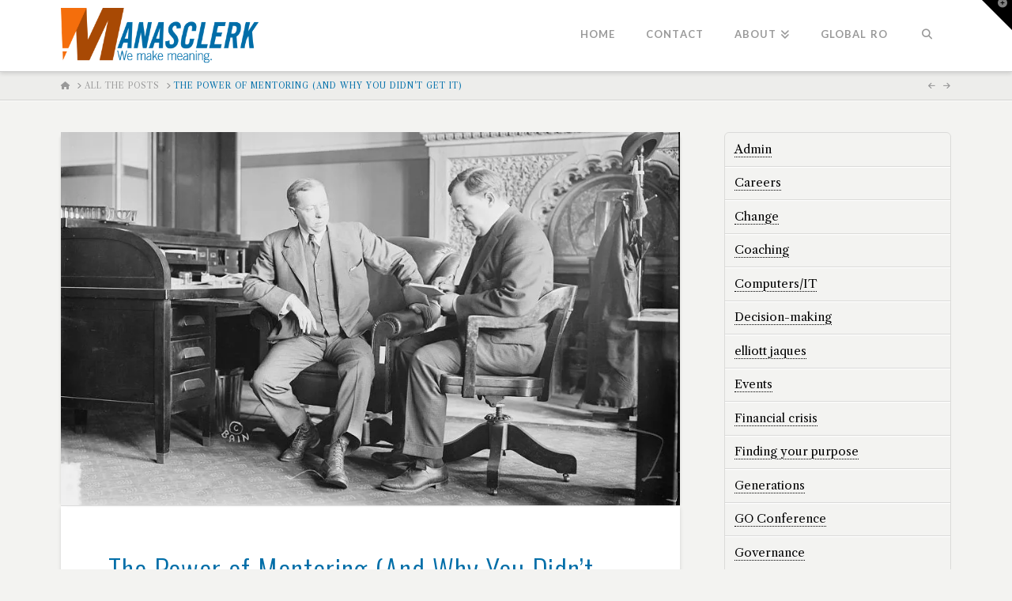

--- FILE ---
content_type: text/html; charset=UTF-8
request_url: https://www.manasclerk.com/blog/2011/03/29/the-power-of-mentoring-and-why-you-didnt-get-it/
body_size: 26448
content:
<!DOCTYPE html>
<html class="no-js" lang="en-US">
<head><link rel="dns-prefetch" href="//cdn.hu-manity.co" />
		<!-- Cookie Compliance -->
		<script type="text/javascript">var huOptions = {"appID":"wwwmanasclerkcom-520737a","currentLanguage":"en","blocking":false,"globalCookie":false,"isAdmin":false,"privacyConsent":true,"forms":[]};</script>
		<script type="text/javascript" src="https://cdn.hu-manity.co/hu-banner.min.js"></script>
<meta charset="UTF-8">
<meta name="viewport" content="width=device-width, initial-scale=1.0">
<link rel="pingback" href="https://www.manasclerk.com/wpress/xmlrpc.php">
<title>The Power of Mentoring (And Why You Didn&#8217;t Get It) | Requisite Readings</title>
<meta name='robots' content='max-image-preview:large' />
<link rel='dns-prefetch' href='//www.manasclerk.com' />
<link rel='dns-prefetch' href='//secure.gravatar.com' />
<link rel='dns-prefetch' href='//stats.wp.com' />
<link rel='preconnect' href='//i0.wp.com' />
<link rel="alternate" type="application/rss+xml" title="Requisite Readings &raquo; Feed" href="https://www.manasclerk.com/feed/" />
<link rel="alternate" type="application/rss+xml" title="Requisite Readings &raquo; Comments Feed" href="https://www.manasclerk.com/comments/feed/" />
<link rel="alternate" type="application/rss+xml" title="Requisite Readings &raquo; The Power of Mentoring (And Why You Didn&#8217;t Get It) Comments Feed" href="https://www.manasclerk.com/blog/2011/03/29/the-power-of-mentoring-and-why-you-didnt-get-it/feed/" />
<link rel="alternate" title="oEmbed (JSON)" type="application/json+oembed" href="https://www.manasclerk.com/wp-json/oembed/1.0/embed?url=https%3A%2F%2Fwww.manasclerk.com%2Fblog%2F2011%2F03%2F29%2Fthe-power-of-mentoring-and-why-you-didnt-get-it%2F" />
<link rel="alternate" title="oEmbed (XML)" type="text/xml+oembed" href="https://www.manasclerk.com/wp-json/oembed/1.0/embed?url=https%3A%2F%2Fwww.manasclerk.com%2Fblog%2F2011%2F03%2F29%2Fthe-power-of-mentoring-and-why-you-didnt-get-it%2F&#038;format=xml" />
<style id='wp-img-auto-sizes-contain-inline-css' type='text/css'>
img:is([sizes=auto i],[sizes^="auto," i]){contain-intrinsic-size:3000px 1500px}
/*# sourceURL=wp-img-auto-sizes-contain-inline-css */
</style>
<link rel='stylesheet' id='jetpack_related-posts-css' href='https://www.manasclerk.com/wpress/wp-content/plugins/jetpack/modules/related-posts/related-posts.css?ver=20240116' type='text/css' media='all' />
<style id='wp-emoji-styles-inline-css' type='text/css'>

	img.wp-smiley, img.emoji {
		display: inline !important;
		border: none !important;
		box-shadow: none !important;
		height: 1em !important;
		width: 1em !important;
		margin: 0 0.07em !important;
		vertical-align: -0.1em !important;
		background: none !important;
		padding: 0 !important;
	}
/*# sourceURL=wp-emoji-styles-inline-css */
</style>
<style id='wp-block-library-inline-css' type='text/css'>
:root{--wp-block-synced-color:#7a00df;--wp-block-synced-color--rgb:122,0,223;--wp-bound-block-color:var(--wp-block-synced-color);--wp-editor-canvas-background:#ddd;--wp-admin-theme-color:#007cba;--wp-admin-theme-color--rgb:0,124,186;--wp-admin-theme-color-darker-10:#006ba1;--wp-admin-theme-color-darker-10--rgb:0,107,160.5;--wp-admin-theme-color-darker-20:#005a87;--wp-admin-theme-color-darker-20--rgb:0,90,135;--wp-admin-border-width-focus:2px}@media (min-resolution:192dpi){:root{--wp-admin-border-width-focus:1.5px}}.wp-element-button{cursor:pointer}:root .has-very-light-gray-background-color{background-color:#eee}:root .has-very-dark-gray-background-color{background-color:#313131}:root .has-very-light-gray-color{color:#eee}:root .has-very-dark-gray-color{color:#313131}:root .has-vivid-green-cyan-to-vivid-cyan-blue-gradient-background{background:linear-gradient(135deg,#00d084,#0693e3)}:root .has-purple-crush-gradient-background{background:linear-gradient(135deg,#34e2e4,#4721fb 50%,#ab1dfe)}:root .has-hazy-dawn-gradient-background{background:linear-gradient(135deg,#faaca8,#dad0ec)}:root .has-subdued-olive-gradient-background{background:linear-gradient(135deg,#fafae1,#67a671)}:root .has-atomic-cream-gradient-background{background:linear-gradient(135deg,#fdd79a,#004a59)}:root .has-nightshade-gradient-background{background:linear-gradient(135deg,#330968,#31cdcf)}:root .has-midnight-gradient-background{background:linear-gradient(135deg,#020381,#2874fc)}:root{--wp--preset--font-size--normal:16px;--wp--preset--font-size--huge:42px}.has-regular-font-size{font-size:1em}.has-larger-font-size{font-size:2.625em}.has-normal-font-size{font-size:var(--wp--preset--font-size--normal)}.has-huge-font-size{font-size:var(--wp--preset--font-size--huge)}.has-text-align-center{text-align:center}.has-text-align-left{text-align:left}.has-text-align-right{text-align:right}.has-fit-text{white-space:nowrap!important}#end-resizable-editor-section{display:none}.aligncenter{clear:both}.items-justified-left{justify-content:flex-start}.items-justified-center{justify-content:center}.items-justified-right{justify-content:flex-end}.items-justified-space-between{justify-content:space-between}.screen-reader-text{border:0;clip-path:inset(50%);height:1px;margin:-1px;overflow:hidden;padding:0;position:absolute;width:1px;word-wrap:normal!important}.screen-reader-text:focus{background-color:#ddd;clip-path:none;color:#444;display:block;font-size:1em;height:auto;left:5px;line-height:normal;padding:15px 23px 14px;text-decoration:none;top:5px;width:auto;z-index:100000}html :where(.has-border-color){border-style:solid}html :where([style*=border-top-color]){border-top-style:solid}html :where([style*=border-right-color]){border-right-style:solid}html :where([style*=border-bottom-color]){border-bottom-style:solid}html :where([style*=border-left-color]){border-left-style:solid}html :where([style*=border-width]){border-style:solid}html :where([style*=border-top-width]){border-top-style:solid}html :where([style*=border-right-width]){border-right-style:solid}html :where([style*=border-bottom-width]){border-bottom-style:solid}html :where([style*=border-left-width]){border-left-style:solid}html :where(img[class*=wp-image-]){height:auto;max-width:100%}:where(figure){margin:0 0 1em}html :where(.is-position-sticky){--wp-admin--admin-bar--position-offset:var(--wp-admin--admin-bar--height,0px)}@media screen and (max-width:600px){html :where(.is-position-sticky){--wp-admin--admin-bar--position-offset:0px}}

/*# sourceURL=wp-block-library-inline-css */
</style><style id='wp-block-categories-inline-css' type='text/css'>
.wp-block-categories{box-sizing:border-box}.wp-block-categories.alignleft{margin-right:2em}.wp-block-categories.alignright{margin-left:2em}.wp-block-categories.wp-block-categories-dropdown.aligncenter{text-align:center}.wp-block-categories .wp-block-categories__label{display:block;width:100%}
/*# sourceURL=https://www.manasclerk.com/wpress/wp-includes/blocks/categories/style.min.css */
</style>
<style id='wp-block-paragraph-inline-css' type='text/css'>
.is-small-text{font-size:.875em}.is-regular-text{font-size:1em}.is-large-text{font-size:2.25em}.is-larger-text{font-size:3em}.has-drop-cap:not(:focus):first-letter{float:left;font-size:8.4em;font-style:normal;font-weight:100;line-height:.68;margin:.05em .1em 0 0;text-transform:uppercase}body.rtl .has-drop-cap:not(:focus):first-letter{float:none;margin-left:.1em}p.has-drop-cap.has-background{overflow:hidden}:root :where(p.has-background){padding:1.25em 2.375em}:where(p.has-text-color:not(.has-link-color)) a{color:inherit}p.has-text-align-left[style*="writing-mode:vertical-lr"],p.has-text-align-right[style*="writing-mode:vertical-rl"]{rotate:180deg}
/*# sourceURL=https://www.manasclerk.com/wpress/wp-includes/blocks/paragraph/style.min.css */
</style>
<style id='global-styles-inline-css' type='text/css'>
:root{--wp--preset--aspect-ratio--square: 1;--wp--preset--aspect-ratio--4-3: 4/3;--wp--preset--aspect-ratio--3-4: 3/4;--wp--preset--aspect-ratio--3-2: 3/2;--wp--preset--aspect-ratio--2-3: 2/3;--wp--preset--aspect-ratio--16-9: 16/9;--wp--preset--aspect-ratio--9-16: 9/16;--wp--preset--color--black: #000000;--wp--preset--color--cyan-bluish-gray: #abb8c3;--wp--preset--color--white: #ffffff;--wp--preset--color--pale-pink: #f78da7;--wp--preset--color--vivid-red: #cf2e2e;--wp--preset--color--luminous-vivid-orange: #ff6900;--wp--preset--color--luminous-vivid-amber: #fcb900;--wp--preset--color--light-green-cyan: #7bdcb5;--wp--preset--color--vivid-green-cyan: #00d084;--wp--preset--color--pale-cyan-blue: #8ed1fc;--wp--preset--color--vivid-cyan-blue: #0693e3;--wp--preset--color--vivid-purple: #9b51e0;--wp--preset--gradient--vivid-cyan-blue-to-vivid-purple: linear-gradient(135deg,rgb(6,147,227) 0%,rgb(155,81,224) 100%);--wp--preset--gradient--light-green-cyan-to-vivid-green-cyan: linear-gradient(135deg,rgb(122,220,180) 0%,rgb(0,208,130) 100%);--wp--preset--gradient--luminous-vivid-amber-to-luminous-vivid-orange: linear-gradient(135deg,rgb(252,185,0) 0%,rgb(255,105,0) 100%);--wp--preset--gradient--luminous-vivid-orange-to-vivid-red: linear-gradient(135deg,rgb(255,105,0) 0%,rgb(207,46,46) 100%);--wp--preset--gradient--very-light-gray-to-cyan-bluish-gray: linear-gradient(135deg,rgb(238,238,238) 0%,rgb(169,184,195) 100%);--wp--preset--gradient--cool-to-warm-spectrum: linear-gradient(135deg,rgb(74,234,220) 0%,rgb(151,120,209) 20%,rgb(207,42,186) 40%,rgb(238,44,130) 60%,rgb(251,105,98) 80%,rgb(254,248,76) 100%);--wp--preset--gradient--blush-light-purple: linear-gradient(135deg,rgb(255,206,236) 0%,rgb(152,150,240) 100%);--wp--preset--gradient--blush-bordeaux: linear-gradient(135deg,rgb(254,205,165) 0%,rgb(254,45,45) 50%,rgb(107,0,62) 100%);--wp--preset--gradient--luminous-dusk: linear-gradient(135deg,rgb(255,203,112) 0%,rgb(199,81,192) 50%,rgb(65,88,208) 100%);--wp--preset--gradient--pale-ocean: linear-gradient(135deg,rgb(255,245,203) 0%,rgb(182,227,212) 50%,rgb(51,167,181) 100%);--wp--preset--gradient--electric-grass: linear-gradient(135deg,rgb(202,248,128) 0%,rgb(113,206,126) 100%);--wp--preset--gradient--midnight: linear-gradient(135deg,rgb(2,3,129) 0%,rgb(40,116,252) 100%);--wp--preset--font-size--small: 13px;--wp--preset--font-size--medium: 20px;--wp--preset--font-size--large: 36px;--wp--preset--font-size--x-large: 42px;--wp--preset--spacing--20: 0.44rem;--wp--preset--spacing--30: 0.67rem;--wp--preset--spacing--40: 1rem;--wp--preset--spacing--50: 1.5rem;--wp--preset--spacing--60: 2.25rem;--wp--preset--spacing--70: 3.38rem;--wp--preset--spacing--80: 5.06rem;--wp--preset--shadow--natural: 6px 6px 9px rgba(0, 0, 0, 0.2);--wp--preset--shadow--deep: 12px 12px 50px rgba(0, 0, 0, 0.4);--wp--preset--shadow--sharp: 6px 6px 0px rgba(0, 0, 0, 0.2);--wp--preset--shadow--outlined: 6px 6px 0px -3px rgb(255, 255, 255), 6px 6px rgb(0, 0, 0);--wp--preset--shadow--crisp: 6px 6px 0px rgb(0, 0, 0);}:where(.is-layout-flex){gap: 0.5em;}:where(.is-layout-grid){gap: 0.5em;}body .is-layout-flex{display: flex;}.is-layout-flex{flex-wrap: wrap;align-items: center;}.is-layout-flex > :is(*, div){margin: 0;}body .is-layout-grid{display: grid;}.is-layout-grid > :is(*, div){margin: 0;}:where(.wp-block-columns.is-layout-flex){gap: 2em;}:where(.wp-block-columns.is-layout-grid){gap: 2em;}:where(.wp-block-post-template.is-layout-flex){gap: 1.25em;}:where(.wp-block-post-template.is-layout-grid){gap: 1.25em;}.has-black-color{color: var(--wp--preset--color--black) !important;}.has-cyan-bluish-gray-color{color: var(--wp--preset--color--cyan-bluish-gray) !important;}.has-white-color{color: var(--wp--preset--color--white) !important;}.has-pale-pink-color{color: var(--wp--preset--color--pale-pink) !important;}.has-vivid-red-color{color: var(--wp--preset--color--vivid-red) !important;}.has-luminous-vivid-orange-color{color: var(--wp--preset--color--luminous-vivid-orange) !important;}.has-luminous-vivid-amber-color{color: var(--wp--preset--color--luminous-vivid-amber) !important;}.has-light-green-cyan-color{color: var(--wp--preset--color--light-green-cyan) !important;}.has-vivid-green-cyan-color{color: var(--wp--preset--color--vivid-green-cyan) !important;}.has-pale-cyan-blue-color{color: var(--wp--preset--color--pale-cyan-blue) !important;}.has-vivid-cyan-blue-color{color: var(--wp--preset--color--vivid-cyan-blue) !important;}.has-vivid-purple-color{color: var(--wp--preset--color--vivid-purple) !important;}.has-black-background-color{background-color: var(--wp--preset--color--black) !important;}.has-cyan-bluish-gray-background-color{background-color: var(--wp--preset--color--cyan-bluish-gray) !important;}.has-white-background-color{background-color: var(--wp--preset--color--white) !important;}.has-pale-pink-background-color{background-color: var(--wp--preset--color--pale-pink) !important;}.has-vivid-red-background-color{background-color: var(--wp--preset--color--vivid-red) !important;}.has-luminous-vivid-orange-background-color{background-color: var(--wp--preset--color--luminous-vivid-orange) !important;}.has-luminous-vivid-amber-background-color{background-color: var(--wp--preset--color--luminous-vivid-amber) !important;}.has-light-green-cyan-background-color{background-color: var(--wp--preset--color--light-green-cyan) !important;}.has-vivid-green-cyan-background-color{background-color: var(--wp--preset--color--vivid-green-cyan) !important;}.has-pale-cyan-blue-background-color{background-color: var(--wp--preset--color--pale-cyan-blue) !important;}.has-vivid-cyan-blue-background-color{background-color: var(--wp--preset--color--vivid-cyan-blue) !important;}.has-vivid-purple-background-color{background-color: var(--wp--preset--color--vivid-purple) !important;}.has-black-border-color{border-color: var(--wp--preset--color--black) !important;}.has-cyan-bluish-gray-border-color{border-color: var(--wp--preset--color--cyan-bluish-gray) !important;}.has-white-border-color{border-color: var(--wp--preset--color--white) !important;}.has-pale-pink-border-color{border-color: var(--wp--preset--color--pale-pink) !important;}.has-vivid-red-border-color{border-color: var(--wp--preset--color--vivid-red) !important;}.has-luminous-vivid-orange-border-color{border-color: var(--wp--preset--color--luminous-vivid-orange) !important;}.has-luminous-vivid-amber-border-color{border-color: var(--wp--preset--color--luminous-vivid-amber) !important;}.has-light-green-cyan-border-color{border-color: var(--wp--preset--color--light-green-cyan) !important;}.has-vivid-green-cyan-border-color{border-color: var(--wp--preset--color--vivid-green-cyan) !important;}.has-pale-cyan-blue-border-color{border-color: var(--wp--preset--color--pale-cyan-blue) !important;}.has-vivid-cyan-blue-border-color{border-color: var(--wp--preset--color--vivid-cyan-blue) !important;}.has-vivid-purple-border-color{border-color: var(--wp--preset--color--vivid-purple) !important;}.has-vivid-cyan-blue-to-vivid-purple-gradient-background{background: var(--wp--preset--gradient--vivid-cyan-blue-to-vivid-purple) !important;}.has-light-green-cyan-to-vivid-green-cyan-gradient-background{background: var(--wp--preset--gradient--light-green-cyan-to-vivid-green-cyan) !important;}.has-luminous-vivid-amber-to-luminous-vivid-orange-gradient-background{background: var(--wp--preset--gradient--luminous-vivid-amber-to-luminous-vivid-orange) !important;}.has-luminous-vivid-orange-to-vivid-red-gradient-background{background: var(--wp--preset--gradient--luminous-vivid-orange-to-vivid-red) !important;}.has-very-light-gray-to-cyan-bluish-gray-gradient-background{background: var(--wp--preset--gradient--very-light-gray-to-cyan-bluish-gray) !important;}.has-cool-to-warm-spectrum-gradient-background{background: var(--wp--preset--gradient--cool-to-warm-spectrum) !important;}.has-blush-light-purple-gradient-background{background: var(--wp--preset--gradient--blush-light-purple) !important;}.has-blush-bordeaux-gradient-background{background: var(--wp--preset--gradient--blush-bordeaux) !important;}.has-luminous-dusk-gradient-background{background: var(--wp--preset--gradient--luminous-dusk) !important;}.has-pale-ocean-gradient-background{background: var(--wp--preset--gradient--pale-ocean) !important;}.has-electric-grass-gradient-background{background: var(--wp--preset--gradient--electric-grass) !important;}.has-midnight-gradient-background{background: var(--wp--preset--gradient--midnight) !important;}.has-small-font-size{font-size: var(--wp--preset--font-size--small) !important;}.has-medium-font-size{font-size: var(--wp--preset--font-size--medium) !important;}.has-large-font-size{font-size: var(--wp--preset--font-size--large) !important;}.has-x-large-font-size{font-size: var(--wp--preset--font-size--x-large) !important;}
/*# sourceURL=global-styles-inline-css */
</style>

<style id='classic-theme-styles-inline-css' type='text/css'>
/*! This file is auto-generated */
.wp-block-button__link{color:#fff;background-color:#32373c;border-radius:9999px;box-shadow:none;text-decoration:none;padding:calc(.667em + 2px) calc(1.333em + 2px);font-size:1.125em}.wp-block-file__button{background:#32373c;color:#fff;text-decoration:none}
/*# sourceURL=/wp-includes/css/classic-themes.min.css */
</style>
<link rel='stylesheet' id='x-stack-css' href='https://www.manasclerk.com/wpress/wp-content/themes/pro/framework/dist/css/site/stacks/integrity-light.css?ver=6.7.10' type='text/css' media='all' />
<style id='cs-inline-css' type='text/css'>
@media (min-width:1200px){.x-hide-xl{display:none !important;}}@media (min-width:979px) and (max-width:1199px){.x-hide-lg{display:none !important;}}@media (min-width:767px) and (max-width:978px){.x-hide-md{display:none !important;}}@media (min-width:480px) and (max-width:766px){.x-hide-sm{display:none !important;}}@media (max-width:479px){.x-hide-xs{display:none !important;}} a,h1 a:hover,h2 a:hover,h3 a:hover,h4 a:hover,h5 a:hover,h6 a:hover,.x-breadcrumb-wrap a:hover,.widget ul li a:hover,.widget ol li a:hover,.widget.widget_text ul li a,.widget.widget_text ol li a,.widget_nav_menu .current-menu-item > a,.x-accordion-heading .x-accordion-toggle:hover,.x-comment-author a:hover,.x-comment-time:hover,.x-recent-posts a:hover .h-recent-posts{color:#ff2a13;}a:hover,.widget.widget_text ul li a:hover,.widget.widget_text ol li a:hover,.x-twitter-widget ul li a:hover{color:#d80f0f;}.rev_slider_wrapper,a.x-img-thumbnail:hover,.x-slider-container.below,.page-template-template-blank-3-php .x-slider-container.above,.page-template-template-blank-6-php .x-slider-container.above{border-color:#ff2a13;}.entry-thumb:before,.x-pagination span.current,.woocommerce-pagination span[aria-current],.flex-direction-nav a,.flex-control-nav a:hover,.flex-control-nav a.flex-active,.mejs-time-current,.x-dropcap,.x-skill-bar .bar,.x-pricing-column.featured h2,.h-comments-title small,.x-entry-share .x-share:hover,.x-highlight,.x-recent-posts .x-recent-posts-img:after{background-color:#ff2a13;}.x-nav-tabs > .active > a,.x-nav-tabs > .active > a:hover{box-shadow:inset 0 3px 0 0 #ff2a13;}.x-main{width:calc(72% - 2.463055%);}.x-sidebar{width:calc(100% - 2.463055% - 72%);}.x-comment-author,.x-comment-time,.comment-form-author label,.comment-form-email label,.comment-form-url label,.comment-form-rating label,.comment-form-comment label,.widget_calendar #wp-calendar caption,.widget.widget_rss li .rsswidget{font-family:"Oswald",sans-serif;font-weight:300;}.p-landmark-sub,.p-meta,input,button,select,textarea{font-family:"Libre Caslon Text",serif;}.widget ul li a,.widget ol li a,.x-comment-time{color:#000000;}.widget_text ol li a,.widget_text ul li a{color:#ff2a13;}.widget_text ol li a:hover,.widget_text ul li a:hover{color:#d80f0f;}.comment-form-author label,.comment-form-email label,.comment-form-url label,.comment-form-rating label,.comment-form-comment label,.widget_calendar #wp-calendar th,.p-landmark-sub strong,.widget_tag_cloud .tagcloud a:hover,.widget_tag_cloud .tagcloud a:active,.entry-footer a:hover,.entry-footer a:active,.x-breadcrumbs .current,.x-comment-author,.x-comment-author a{color:#016ea8;}.widget_calendar #wp-calendar th{border-color:#016ea8;}.h-feature-headline span i{background-color:#016ea8;}@media (max-width:978.98px){}html{font-size:15px;}@media (min-width:479px){html{font-size:15px;}}@media (min-width:766px){html{font-size:15px;}}@media (min-width:978px){html{font-size:15px;}}@media (min-width:1199px){html{font-size:15px;}}body{font-style:normal;font-weight:400;color:#000000;background-color:#f3f3f1;}.w-b{font-weight:400 !important;}h1,h2,h3,h4,h5,h6,.h1,.h2,.h3,.h4,.h5,.h6,.x-text-headline{font-family:"Oswald",sans-serif;font-style:normal;font-weight:300;}h1,.h1{letter-spacing:0.025em;}h2,.h2{letter-spacing:0.012em;}h3,.h3{letter-spacing:-0.035em;}h4,.h4{letter-spacing:-0.035em;}h5,.h5{letter-spacing:-0.035em;}h6,.h6{letter-spacing:-0.035em;}.w-h{font-weight:300 !important;}.x-container.width{width:88%;}.x-container.max{max-width:1200px;}.x-bar-content.x-container.width{flex-basis:88%;}.x-main.full{float:none;clear:both;display:block;width:auto;}@media (max-width:978.98px){.x-main.full,.x-main.left,.x-main.right,.x-sidebar.left,.x-sidebar.right{float:none;display:block;width:auto !important;}}.entry-header,.entry-content{font-size:1rem;}body,input,button,select,textarea{font-family:"Libre Caslon Text",serif;}h1,h2,h3,h4,h5,h6,.h1,.h2,.h3,.h4,.h5,.h6,h1 a,h2 a,h3 a,h4 a,h5 a,h6 a,.h1 a,.h2 a,.h3 a,.h4 a,.h5 a,.h6 a,blockquote{color:#016ea8;}.cfc-h-tx{color:#016ea8 !important;}.cfc-h-bd{border-color:#016ea8 !important;}.cfc-h-bg{background-color:#016ea8 !important;}.cfc-b-tx{color:#000000 !important;}.cfc-b-bd{border-color:#000000 !important;}.cfc-b-bg{background-color:#000000 !important;}.x-btn,.button,[type="submit"]{color:#ffffff;border-color:#ac1100;background-color:#ff2a13;margin-bottom:0.25em;text-shadow:0 0.075em 0.075em rgba(0,0,0,0.5);box-shadow:0 0.25em 0 0 #a71000,0 4px 9px rgba(0,0,0,0.75);border-radius:0.25em;}.x-btn:hover,.button:hover,[type="submit"]:hover{color:#ffffff;border-color:#600900;background-color:#ef2201;margin-bottom:0.25em;text-shadow:0 0.075em 0.075em rgba(0,0,0,0.5);box-shadow:0 0.25em 0 0 #a71000,0 4px 9px rgba(0,0,0,0.75);}.x-btn.x-btn-real,.x-btn.x-btn-real:hover{margin-bottom:0.25em;text-shadow:0 0.075em 0.075em rgba(0,0,0,0.65);}.x-btn.x-btn-real{box-shadow:0 0.25em 0 0 #a71000,0 4px 9px rgba(0,0,0,0.75);}.x-btn.x-btn-real:hover{box-shadow:0 0.25em 0 0 #a71000,0 4px 9px rgba(0,0,0,0.75);}.x-btn.x-btn-flat,.x-btn.x-btn-flat:hover{margin-bottom:0;text-shadow:0 0.075em 0.075em rgba(0,0,0,0.65);box-shadow:none;}.x-btn.x-btn-transparent,.x-btn.x-btn-transparent:hover{margin-bottom:0;border-width:3px;text-shadow:none;text-transform:uppercase;background-color:transparent;box-shadow:none;}.x-topbar .p-info a:hover,.x-widgetbar .widget ul li a:hover{color:#ff2a13;}.x-topbar .p-info,.x-topbar .p-info a,.x-navbar .desktop .x-nav > li > a,.x-navbar .desktop .sub-menu a,.x-navbar .mobile .x-nav li > a,.x-breadcrumb-wrap a,.x-breadcrumbs .delimiter{color:#999999;}.x-navbar .desktop .x-nav > li > a:hover,.x-navbar .desktop .x-nav > .x-active > a,.x-navbar .desktop .x-nav > .current-menu-item > a,.x-navbar .desktop .sub-menu a:hover,.x-navbar .desktop .sub-menu .x-active > a,.x-navbar .desktop .sub-menu .current-menu-item > a,.x-navbar .desktop .x-nav .x-megamenu > .sub-menu > li > a,.x-navbar .mobile .x-nav li > a:hover,.x-navbar .mobile .x-nav .x-active > a,.x-navbar .mobile .x-nav .current-menu-item > a{color:#272727;}.x-navbar .desktop .x-nav > li > a:hover,.x-navbar .desktop .x-nav > .x-active > a,.x-navbar .desktop .x-nav > .current-menu-item > a{box-shadow:inset 0 4px 0 0 #ff2a13;}.x-navbar .desktop .x-nav > li > a{height:90px;padding-top:37px;}.x-navbar .desktop .x-nav > li ul{top:calc(90px - 15px);}@media (max-width:979px){}.x-btn-widgetbar{border-top-color:#000000;border-right-color:#000000;}.x-btn-widgetbar:hover{border-top-color:#444444;border-right-color:#444444;}.x-navbar-inner{min-height:90px;}.x-brand{margin-top:10px;font-family:"Kaushan Script",handwriting;font-size:42px;font-style:normal;font-weight:400;letter-spacing:-0.035em;color:#272727;}.x-brand:hover,.x-brand:focus{color:#272727;}.x-brand img{width:calc(500px / 2);}.x-navbar .x-nav-wrap .x-nav > li > a{font-family:"Lato",sans-serif;font-style:normal;font-weight:700;letter-spacing:0.085em;text-transform:uppercase;}.x-navbar .desktop .x-nav > li > a{font-size:13px;}.x-navbar .desktop .x-nav > li > a:not(.x-btn-navbar-woocommerce){padding-left:20px;padding-right:20px;}.x-navbar .desktop .x-nav > li > a > span{margin-right:-0.085em;}.x-btn-navbar{margin-top:20px;}.x-btn-navbar,.x-btn-navbar.collapsed{font-size:24px;}@media (max-width:979px){.x-widgetbar{left:0;right:0;}}.bg .mejs-container,.x-video .mejs-container{position:unset !important;} @font-face{font-family:'FontAwesomePro';font-style:normal;font-weight:900;font-display:block;src:url('https://www.manasclerk.com/wpress/wp-content/themes/pro/cornerstone/assets/fonts/fa-solid-900.woff2?ver=6.7.2') format('woff2'),url('https://www.manasclerk.com/wpress/wp-content/themes/pro/cornerstone/assets/fonts/fa-solid-900.ttf?ver=6.7.2') format('truetype');}[data-x-fa-pro-icon]{font-family:"FontAwesomePro" !important;}[data-x-fa-pro-icon]:before{content:attr(data-x-fa-pro-icon);}[data-x-icon],[data-x-icon-o],[data-x-icon-l],[data-x-icon-s],[data-x-icon-b],[data-x-icon-sr],[data-x-icon-ss],[data-x-icon-sl],[data-x-fa-pro-icon],[class*="cs-fa-"]{display:inline-flex;font-style:normal;font-weight:400;text-decoration:inherit;text-rendering:auto;-webkit-font-smoothing:antialiased;-moz-osx-font-smoothing:grayscale;}[data-x-icon].left,[data-x-icon-o].left,[data-x-icon-l].left,[data-x-icon-s].left,[data-x-icon-b].left,[data-x-icon-sr].left,[data-x-icon-ss].left,[data-x-icon-sl].left,[data-x-fa-pro-icon].left,[class*="cs-fa-"].left{margin-right:0.5em;}[data-x-icon].right,[data-x-icon-o].right,[data-x-icon-l].right,[data-x-icon-s].right,[data-x-icon-b].right,[data-x-icon-sr].right,[data-x-icon-ss].right,[data-x-icon-sl].right,[data-x-fa-pro-icon].right,[class*="cs-fa-"].right{margin-left:0.5em;}[data-x-icon]:before,[data-x-icon-o]:before,[data-x-icon-l]:before,[data-x-icon-s]:before,[data-x-icon-b]:before,[data-x-icon-sr]:before,[data-x-icon-ss]:before,[data-x-icon-sl]:before,[data-x-fa-pro-icon]:before,[class*="cs-fa-"]:before{line-height:1;}@font-face{font-family:'FontAwesome';font-style:normal;font-weight:900;font-display:block;src:url('https://www.manasclerk.com/wpress/wp-content/themes/pro/cornerstone/assets/fonts/fa-solid-900.woff2?ver=6.7.2') format('woff2'),url('https://www.manasclerk.com/wpress/wp-content/themes/pro/cornerstone/assets/fonts/fa-solid-900.ttf?ver=6.7.2') format('truetype');}[data-x-icon],[data-x-icon-s],[data-x-icon][class*="cs-fa-"]{font-family:"FontAwesome" !important;font-weight:900;}[data-x-icon]:before,[data-x-icon][class*="cs-fa-"]:before{content:attr(data-x-icon);}[data-x-icon-s]:before{content:attr(data-x-icon-s);}@font-face{font-family:'FontAwesomeRegular';font-style:normal;font-weight:400;font-display:block;src:url('https://www.manasclerk.com/wpress/wp-content/themes/pro/cornerstone/assets/fonts/fa-regular-400.woff2?ver=6.7.2') format('woff2'),url('https://www.manasclerk.com/wpress/wp-content/themes/pro/cornerstone/assets/fonts/fa-regular-400.ttf?ver=6.7.2') format('truetype');}@font-face{font-family:'FontAwesomePro';font-style:normal;font-weight:400;font-display:block;src:url('https://www.manasclerk.com/wpress/wp-content/themes/pro/cornerstone/assets/fonts/fa-regular-400.woff2?ver=6.7.2') format('woff2'),url('https://www.manasclerk.com/wpress/wp-content/themes/pro/cornerstone/assets/fonts/fa-regular-400.ttf?ver=6.7.2') format('truetype');}[data-x-icon-o]{font-family:"FontAwesomeRegular" !important;}[data-x-icon-o]:before{content:attr(data-x-icon-o);}@font-face{font-family:'FontAwesomeLight';font-style:normal;font-weight:300;font-display:block;src:url('https://www.manasclerk.com/wpress/wp-content/themes/pro/cornerstone/assets/fonts/fa-light-300.woff2?ver=6.7.2') format('woff2'),url('https://www.manasclerk.com/wpress/wp-content/themes/pro/cornerstone/assets/fonts/fa-light-300.ttf?ver=6.7.2') format('truetype');}@font-face{font-family:'FontAwesomePro';font-style:normal;font-weight:300;font-display:block;src:url('https://www.manasclerk.com/wpress/wp-content/themes/pro/cornerstone/assets/fonts/fa-light-300.woff2?ver=6.7.2') format('woff2'),url('https://www.manasclerk.com/wpress/wp-content/themes/pro/cornerstone/assets/fonts/fa-light-300.ttf?ver=6.7.2') format('truetype');}[data-x-icon-l]{font-family:"FontAwesomeLight" !important;font-weight:300;}[data-x-icon-l]:before{content:attr(data-x-icon-l);}@font-face{font-family:'FontAwesomeBrands';font-style:normal;font-weight:normal;font-display:block;src:url('https://www.manasclerk.com/wpress/wp-content/themes/pro/cornerstone/assets/fonts/fa-brands-400.woff2?ver=6.7.2') format('woff2'),url('https://www.manasclerk.com/wpress/wp-content/themes/pro/cornerstone/assets/fonts/fa-brands-400.ttf?ver=6.7.2') format('truetype');}[data-x-icon-b]{font-family:"FontAwesomeBrands" !important;}[data-x-icon-b]:before{content:attr(data-x-icon-b);}.widget.widget_rss li .rsswidget:before{content:"\f35d";padding-right:0.4em;font-family:"FontAwesome";}.entry-date{display:none !important;}
/*# sourceURL=cs-inline-css */
</style>
<script type="text/javascript" id="jetpack_related-posts-js-extra">
/* <![CDATA[ */
var related_posts_js_options = {"post_heading":"h4"};
//# sourceURL=jetpack_related-posts-js-extra
/* ]]> */
</script>
<script type="text/javascript" src="https://www.manasclerk.com/wpress/wp-content/plugins/jetpack/_inc/build/related-posts/related-posts.min.js?ver=20240116" id="jetpack_related-posts-js"></script>
<script type="text/javascript" src="https://www.manasclerk.com/wpress/wp-includes/js/jquery/jquery.min.js?ver=3.7.1" id="jquery-core-js"></script>
<script type="text/javascript" src="https://www.manasclerk.com/wpress/wp-includes/js/jquery/jquery-migrate.min.js?ver=3.4.1" id="jquery-migrate-js"></script>
<link rel="https://api.w.org/" href="https://www.manasclerk.com/wp-json/" /><link rel="alternate" title="JSON" type="application/json" href="https://www.manasclerk.com/wp-json/wp/v2/posts/1650" /><link rel="canonical" href="https://www.manasclerk.com/blog/2011/03/29/the-power-of-mentoring-and-why-you-didnt-get-it/" />
<link rel='shortlink' href='https://wp.me/p2CjIi-qC' />
<style id="tco-email-forms-styles" type="text/css">

.tco-subscribe-form fieldset {
    padding: 0;
    margin: 0;
    border: 0;
}

.tco-subscribe-form {
  position: relative;
}

.tco-subscribe-form h1 {
  font-size: 1.75em;
  margin: 0 0 0.5em;
}

.tco-subscribe-form label {
  margin: 0 0 0.375em;
  font-size: 0.85em;
  line-height: 1;
}

.tco-subscribe-form label > span {
  position: relative;
}

.tco-subscribe-form label .required {
  position: absolute;
  top: -0.1em;
  font-size: 1.5em;
}

.tco-subscribe-form select,
.tco-subscribe-form input[type="text"],
.tco-subscribe-form input[type="email"] {
  width: 100%;
  margin-bottom: 1.25em;
  font-size: inherit;
}

.tco-subscribe-form input[type="submit"] {
  display: inline-block;
  width: 100%;
  margin-top: 0.25em;
  font-size: inherit;
}

.tco-subscribe-form input[type="submit"]:focus {
  outline: 0;
}

.tco-subscribe-form .tco-subscribe-form-alert-wrap {
  margin-top: 1.25em;
  font-size: inherit;
}

.tco-alert{
  margin:0;border-left:4px solid #f6dca7;padding:0.915em 2.25em 1.15em 1.15em;font-size:14px;line-height:1.6;color:#c09853;background-color:#fcf8e3;border-radius:3px;
}
.tco-alert.tco-alert-block{
  padding:0.915em 1.15em 1.15em
}
.tco-alert .h-alert{
  margin:0 0 0.5em;padding:0;font-size:18px;letter-spacing:-0.05em;line-height:1.3;text-transform:none;color:inherit;clear:none;
}
.tco-alert .close{
  float:right;position:relative;top:-10px;right:-26px;border:0;padding:0;font-size:18px;line-height:1;text-decoration:none;color:#c09853;background-color:transparent;background-image:none;opacity:0.4;box-shadow:none;cursor:pointer;transition:opacity 0.3s ease;-webkit-appearance:none;
}
.tco-alert .close:hover{
  opacity:1
}
.tco-alert .close:focus{
  outline:0
}
.tco-alert p{
  margin-bottom:0
}
.tco-alert p+p{
  margin-top:6px
}
.tco-alert-muted{
  color:#999;border-color:#cfcfcf;background-color:#eee
}
.tco-alert-muted .close{
  color:#999
}
.tco-alert-info{
  color:#3a87ad;border-color:#b3d1ef;background-color:#d9edf7
}
.tco-alert-info .close{
  color:#3a87ad
}
.tco-alert-success{
  color:#468847;border-color:#c1dea8;background-color:#dff0d8
}
.tco-alert-success .close{
  color:#468847
}
.tco-alert-danger{
  color:#b94a48;border-color:#e5bdc4;background-color:#f2dede
}
.tco-alert-danger .close{
  color:#b94a48
}
.tco-map .tco-map-inner{
  overflow:hidden;position:relative;padding-bottom:56.25%;height:0
}
</style>
	<style>img#wpstats{display:none}</style>
		
<!-- Jetpack Open Graph Tags -->
<meta property="og:type" content="article" />
<meta property="og:title" content="The Power of Mentoring (And Why You Didn&#8217;t Get It)" />
<meta property="og:url" content="https://www.manasclerk.com/blog/2011/03/29/the-power-of-mentoring-and-why-you-didnt-get-it/" />
<meta property="og:description" content="[updated 2013 August 29] Did you ever think that the reason why you didn&#8217;t get a mentor was that it was almost impossible to mentor you? A good mentoring relationship requires you to share a …" />
<meta property="article:published_time" content="2011-03-29T14:43:11+00:00" />
<meta property="article:modified_time" content="2013-08-30T16:38:14+00:00" />
<meta property="og:site_name" content="Requisite Readings" />
<meta property="og:image" content="https://i0.wp.com/www.manasclerk.com/wpress/wp-content/uploads/2013/08/4257119324_6a723fb3e2_o-men-working-togethr-office-Gov-Martin-Henry-Glynn-with-Sec-Frank-Tierney-c-1913-LOC-Bain-News-Service-e1377878731941.jpeg?fit=942%2C568&#038;ssl=1" />
<meta property="og:image:width" content="942" />
<meta property="og:image:height" content="568" />
<meta property="og:image:alt" content="Gov. Martin Henry Glynn with his secretary, Frank Tierney ca. 1913, By Bain News Service via Library of Congress" />
<meta property="og:locale" content="en_US" />
<meta name="twitter:site" content="@Manasclerk" />
<meta name="twitter:text:title" content="The Power of Mentoring (And Why You Didn&#8217;t Get It)" />
<meta name="twitter:image" content="https://i0.wp.com/www.manasclerk.com/wpress/wp-content/uploads/2013/08/4257119324_6a723fb3e2_o-men-working-togethr-office-Gov-Martin-Henry-Glynn-with-Sec-Frank-Tierney-c-1913-LOC-Bain-News-Service-e1377878731941.jpeg?fit=942%2C568&#038;ssl=1&#038;w=640" />
<meta name="twitter:image:alt" content="Gov. Martin Henry Glynn with his secretary, Frank Tierney ca. 1913, By Bain News Service via Library of Congress" />
<meta name="twitter:card" content="summary_large_image" />

<!-- End Jetpack Open Graph Tags -->
<link rel="stylesheet" href="//fonts.googleapis.com/css?family=Libre+Caslon+Text:400,400i,700,700i%7COswald:300%7CKaushan+Script:400%7CLato:700&#038;subset=latin,latin-ext&#038;display=auto" type="text/css" media="all" crossorigin="anonymous" data-x-google-fonts/></head>
<body class="wp-singular post-template-default single single-post postid-1650 single-format-standard wp-theme-pro cookies-not-set x-integrity x-integrity-light x-full-width-layout-active x-content-sidebar-active x-navbar-static-active pro-v6_7_10">

  
  
  <div id="x-root" class="x-root">

    
    <div id="top" class="site">

    <header class="masthead masthead-inline" role="banner">


  <div class="x-navbar-wrap">
    <div class="x-navbar">
      <div class="x-navbar-inner">
        <div class="x-container max width">
          
<a href="https://www.manasclerk.com/" class="x-brand img">
  <img src="//www.manasclerk.com/wpress/wp-content/uploads/2015/12/Manasclerk-Co-logo-Meaning-800x.png" alt="Requisite Readings"></a>
          
<a href="#" id="x-btn-navbar" class="x-btn-navbar collapsed" data-x-toggle="collapse-b" data-x-toggleable="x-nav-wrap-mobile" aria-expanded="false" aria-controls="x-nav-wrap-mobile" role="button">
  <i class='x-framework-icon x-icon-bars' data-x-icon-s='&#xf0c9;' aria-hidden=true></i>  <span class="visually-hidden">Navigation</span>
</a>

<nav class="x-nav-wrap desktop" role="navigation">
  <ul id="menu-mainside" class="x-nav"><li id="menu-item-4554" class="menu-item menu-item-type-custom menu-item-object-custom menu-item-home menu-item-4554"><a href="http://www.manasclerk.com/"><span>Home<i class="x-icon x-framework-icon x-framework-icon-menu" aria-hidden="true" data-x-icon-s="&#xf103;"></i></span></a></li>
<li id="menu-item-4549" class="menu-item menu-item-type-post_type menu-item-object-page menu-item-4549"><a href="https://www.manasclerk.com/contact-2/"><span>Contact<i class="x-icon x-framework-icon x-framework-icon-menu" aria-hidden="true" data-x-icon-s="&#xf103;"></i></span></a></li>
<li id="menu-item-4551" class="menu-item menu-item-type-post_type menu-item-object-page menu-item-has-children menu-item-4551"><a href="https://www.manasclerk.com/about/"><span>About<i class="x-icon x-framework-icon x-framework-icon-menu" aria-hidden="true" data-x-icon-s="&#xf103;"></i></span></a>
<ul class="sub-menu">
	<li id="menu-item-4550" class="menu-item menu-item-type-post_type menu-item-object-page menu-item-4550"><a href="https://www.manasclerk.com/related-articles-and-papers/"><span>Related Articles and Papers<i class="x-icon x-framework-icon x-framework-icon-menu" aria-hidden="true" data-x-icon-s="&#xf103;"></i></span></a></li>
	<li id="menu-item-4553" class="menu-item menu-item-type-post_type menu-item-object-page menu-item-privacy-policy menu-item-4553"><a rel="privacy-policy" href="https://www.manasclerk.com/privacy-policy/"><span>Privacy Policy<i class="x-icon x-framework-icon x-framework-icon-menu" aria-hidden="true" data-x-icon-s="&#xf103;"></i></span></a></li>
	<li id="menu-item-4552" class="menu-item menu-item-type-post_type menu-item-object-page menu-item-4552"><a href="https://www.manasclerk.com/about/e-forrest-christian/"><span>E. Forrest Christian<i class="x-icon x-framework-icon x-framework-icon-menu" aria-hidden="true" data-x-icon-s="&#xf103;"></i></span></a></li>
</ul>
</li>
<li id="menu-item-4555" class="menu-item menu-item-type-custom menu-item-object-custom menu-item-4555"><a href="https://www.globalro.org"><span>Global RO<i class="x-icon x-framework-icon x-framework-icon-menu" aria-hidden="true" data-x-icon-s="&#xf103;"></i></span></a></li>
<li class="menu-item x-menu-item x-menu-item-search"><a href="#" class="x-btn-navbar-search" aria-label="Navigation Search"><span><i class='x-framework-icon x-icon-search' data-x-icon-s='&#xf002;' aria-hidden=true></i><span class="x-hidden-desktop"> Search</span></span></a></li></ul></nav>

<div id="x-nav-wrap-mobile" class="x-nav-wrap mobile x-collapsed" data-x-toggleable="x-nav-wrap-mobile" data-x-toggle-collapse="1" aria-hidden="true" aria-labelledby="x-btn-navbar">
  <ul id="menu-mainside-1" class="x-nav"><li class="menu-item menu-item-type-custom menu-item-object-custom menu-item-home menu-item-4554"><a href="http://www.manasclerk.com/"><span>Home<i class="x-icon x-framework-icon x-framework-icon-menu" aria-hidden="true" data-x-icon-s="&#xf103;"></i></span></a></li>
<li class="menu-item menu-item-type-post_type menu-item-object-page menu-item-4549"><a href="https://www.manasclerk.com/contact-2/"><span>Contact<i class="x-icon x-framework-icon x-framework-icon-menu" aria-hidden="true" data-x-icon-s="&#xf103;"></i></span></a></li>
<li class="menu-item menu-item-type-post_type menu-item-object-page menu-item-has-children menu-item-4551"><a href="https://www.manasclerk.com/about/"><span>About<i class="x-icon x-framework-icon x-framework-icon-menu" aria-hidden="true" data-x-icon-s="&#xf103;"></i></span></a>
<ul class="sub-menu">
	<li class="menu-item menu-item-type-post_type menu-item-object-page menu-item-4550"><a href="https://www.manasclerk.com/related-articles-and-papers/"><span>Related Articles and Papers<i class="x-icon x-framework-icon x-framework-icon-menu" aria-hidden="true" data-x-icon-s="&#xf103;"></i></span></a></li>
	<li class="menu-item menu-item-type-post_type menu-item-object-page menu-item-privacy-policy menu-item-4553"><a rel="privacy-policy" href="https://www.manasclerk.com/privacy-policy/"><span>Privacy Policy<i class="x-icon x-framework-icon x-framework-icon-menu" aria-hidden="true" data-x-icon-s="&#xf103;"></i></span></a></li>
	<li class="menu-item menu-item-type-post_type menu-item-object-page menu-item-4552"><a href="https://www.manasclerk.com/about/e-forrest-christian/"><span>E. Forrest Christian<i class="x-icon x-framework-icon x-framework-icon-menu" aria-hidden="true" data-x-icon-s="&#xf103;"></i></span></a></li>
</ul>
</li>
<li class="menu-item menu-item-type-custom menu-item-object-custom menu-item-4555"><a href="https://www.globalro.org"><span>Global RO<i class="x-icon x-framework-icon x-framework-icon-menu" aria-hidden="true" data-x-icon-s="&#xf103;"></i></span></a></li>
<li class="menu-item x-menu-item x-menu-item-search"><a href="#" class="x-btn-navbar-search" aria-label="Navigation Search"><span><i class='x-framework-icon x-icon-search' data-x-icon-s='&#xf002;' aria-hidden=true></i><span class="x-hidden-desktop"> Search</span></span></a></li></ul></div>

        </div>
      </div>
    </div>
  </div>


  
    <div class="x-breadcrumb-wrap">
      <div class="x-container max width">

        <div class="x-breadcrumbs" itemscope itemtype="http://schema.org/BreadcrumbList" aria-label="Breadcrumb Navigation"><span itemprop="itemListElement" itemscope itemtype="http://schema.org/ListItem"><a itemtype="http://schema.org/Thing" itemprop="item" href="https://www.manasclerk.com/" class=""><span itemprop="name"><span class="home"><i class='x-framework-icon x-icon-home' data-x-icon-s='&#xf015;' aria-hidden=true></i></span><span class="visually-hidden">Home</span></span></a> <span class="delimiter"><i class='x-framework-icon x-icon-angle-right' data-x-icon-s='&#xf105;' aria-hidden=true></i></span> <meta itemprop="position" content="1"></span><span itemprop="itemListElement" itemscope itemtype="http://schema.org/ListItem"><a itemtype="http://schema.org/Thing" itemprop="item" href="https://www.manasclerk.com" class=""><span itemprop="name">All the Posts</span></a> <span class="delimiter"><i class='x-framework-icon x-icon-angle-right' data-x-icon-s='&#xf105;' aria-hidden=true></i></span> <meta itemprop="position" content="2"></span><span itemprop="itemListElement" itemscope itemtype="http://schema.org/ListItem"><a itemtype="http://schema.org/Thing" itemprop="item" href="https://www.manasclerk.com/blog/2011/03/29/the-power-of-mentoring-and-why-you-didnt-get-it/" title="You Are Here" class="current "><span itemprop="name">The Power of Mentoring (And Why You Didn't Get It)</span></a><meta itemprop="position" content="3"></span></div>
                  
  <div class="x-nav-articles">

          <a href="https://www.manasclerk.com/blog/2011/04/14/why-you-didnt-get-a-mentor-part-2-generations/" title="" class="prev">
        <i class='x-framework-icon x-icon-arrow-left' data-x-icon-s='&#xf060;' aria-hidden=true></i>      </a>
    
          <a href="https://www.manasclerk.com/blog/2011/03/14/will-the-japanese-disaster-tank-the-worlds-economy/" title="" class="next">
        <i class='x-framework-icon x-icon-arrow-right' data-x-icon-s='&#xf061;' aria-hidden=true></i>      </a>
    
  </div>

          
      </div>
    </div>

  </header>

  <div class="x-container max width offset">
    <div class="x-main left" role="main">

              
<article id="post-1650" class="post-1650 post type-post status-publish format-standard has-post-thumbnail hentry category-careers category-change category-motivation category-overachievers category-underachievers tag-career-coaching tag-hidden-high-potentials tag-mentoring">
  <div class="entry-featured">
    <div class="entry-thumb"><img width="862" height="520" src="https://i0.wp.com/www.manasclerk.com/wpress/wp-content/uploads/2013/08/4257119324_6a723fb3e2_o-men-working-togethr-office-Gov-Martin-Henry-Glynn-with-Sec-Frank-Tierney-c-1913-LOC-Bain-News-Service-e1377878731941.jpeg?fit=862%2C520&amp;ssl=1" class="attachment-entry size-entry wp-post-image" alt="Gov. Martin Henry Glynn with his secretary, Frank Tierney ca. 1913, By Bain News Service via Library of Congress" decoding="async" fetchpriority="high" srcset="https://i0.wp.com/www.manasclerk.com/wpress/wp-content/uploads/2013/08/4257119324_6a723fb3e2_o-men-working-togethr-office-Gov-Martin-Henry-Glynn-with-Sec-Frank-Tierney-c-1913-LOC-Bain-News-Service-e1377878731941.jpeg?w=942&amp;ssl=1 942w, https://i0.wp.com/www.manasclerk.com/wpress/wp-content/uploads/2013/08/4257119324_6a723fb3e2_o-men-working-togethr-office-Gov-Martin-Henry-Glynn-with-Sec-Frank-Tierney-c-1913-LOC-Bain-News-Service-e1377878731941.jpeg?resize=300%2C180&amp;ssl=1 300w, https://i0.wp.com/www.manasclerk.com/wpress/wp-content/uploads/2013/08/4257119324_6a723fb3e2_o-men-working-togethr-office-Gov-Martin-Henry-Glynn-with-Sec-Frank-Tierney-c-1913-LOC-Bain-News-Service-e1377878731941.jpeg?resize=800%2C482&amp;ssl=1 800w" sizes="(max-width: 862px) 100vw, 862px" /></div>  </div>
  <div class="entry-wrap">
    
<header class="entry-header">
    <h1 class="entry-title">The Power of Mentoring (And Why You Didn&#8217;t Get It)</h1>
    <p class="p-meta"><span><i class='x-framework-icon x-icon-pencil' data-x-icon-s='&#xf303;' aria-hidden=true></i> Forrest Christian</span><span><time class="entry-date" datetime="2011-03-29T08:43:11-06:00"><i class='x-framework-icon x-icon-calendar' data-x-icon-s='&#xf073;' aria-hidden=true></i> 2011 March 29</time></span><span><a href="https://www.manasclerk.com/blog/category/careers/" title="View all posts in: &ldquo;Careers\&rdquo;"><i class='x-framework-icon x-icon-bookmark' data-x-icon-s='&#xf02e;' aria-hidden=true></i>Careers</a>, <a href="https://www.manasclerk.com/blog/category/change/" title="View all posts in: &ldquo;Change\&rdquo;"><i class='x-framework-icon x-icon-bookmark' data-x-icon-s='&#xf02e;' aria-hidden=true></i>Change</a>, <a href="https://www.manasclerk.com/blog/category/motivation/" title="View all posts in: &ldquo;Motivation\&rdquo;"><i class='x-framework-icon x-icon-bookmark' data-x-icon-s='&#xf02e;' aria-hidden=true></i>Motivation</a>, <a href="https://www.manasclerk.com/blog/category/overachievers/" title="View all posts in: &ldquo;Overachievers\&rdquo;"><i class='x-framework-icon x-icon-bookmark' data-x-icon-s='&#xf02e;' aria-hidden=true></i>Overachievers</a>, <a href="https://www.manasclerk.com/blog/category/underachievers/" title="View all posts in: &ldquo;Underachievers\&rdquo;"><i class='x-framework-icon x-icon-bookmark' data-x-icon-s='&#xf02e;' aria-hidden=true></i>Underachievers</a></span><span><a href="https://www.manasclerk.com/blog/2011/03/29/the-power-of-mentoring-and-why-you-didnt-get-it/#comments" title="Leave a comment on: &ldquo;The Power of Mentoring (And Why You Didn&#8217;t Get It)\&rdquo;" class="meta-comments"><i class='x-framework-icon x-icon-comments' data-x-icon-s='&#xf086;' aria-hidden=true></i> 6 Comments</a></span></p></header>    


<div class="entry-content content">


  <p><span style="font-style:italic; font-size:smaller;">[updated 2013 August 29]</span></p>
<p>Did you ever think that the reason why you didn&#8217;t get a mentor was that it was almost impossible to mentor you? A good mentoring relationship requires you to share a growth trajectory in how you handle complexity. </p>
<p><strong>Most people&#8217;s capacity for handling complex work issues increases over time along predictable paths once in their 20s.</strong> </p>
<p>It sounds pretty deterministic, and maybe people can make themselves get more capacity to do higher level work. I have no idea. But <em>most</em> of us don&#8217;t. We pretty much get onto a path and stay that way. Dr. Elliott Jaques saw this in his work with people over time &mdash; he did work with Glacier Metal Company for some twenty-five years and it was replicated elsewhere &mdash; and even put the tracks into his graphs over time. </p>
<p>These paths look like trajectory arcs, as if some people were flung up higher and others closer to straight across. What&#8217;s odd was that it really did seem like most people&#8217;s development in this cognition stayed inside these bands. They bounced about a bit but more or less within a certain parameter. As if there was only certain ways that people could be flung, to beat the metaphor. </p>
<p>This gets weird because the people who are in these same growth trajectory bands were really similar.<strong>People who share a growth path have an uncanny way of understanding each other.</strong> That sure does look weird (like ESP or something) when you see it, but this little attribute of people who share a growth trajectory has a lot to tell you about <strong>mentoring.</strong></p>
<p><strong>And why you hidden high potentials never could find one.</strong></p>
<p>Let me show you why it was important and not having one really doesn&#8217;t say anything bad about you. Or the people you wanted as mentors.</p>
<p>(If you have had a good mentor or mentors in your life, you can go back to what you were doing.)</p>
<p><span id="more-1650"></span></p>
<div class="floatimgright" style="float: right; text-align: center; font-size: 85%; color: blue; font-family: Helvetica, Arial, sans-serif; width:100%; padding-left: 1em; " ><a href="/wpress/wp-content/uploads/2009/07/RO-progression-chart-comparison_800px.png" title="Growth Progression Chart, time by work level"  rel="gb_image[]"><img decoding="async" src="/wpress/wp-content/uploads/2009/07/RO-progression-chart-comparison_800px.png" alt="Growth Progression Chart, time by work level, showing real data. After Elliott Jaques" style="border:0px; width:100%;"  /><br />Growth Progression Chart, time by work level, showing real data. After Elliott Jaques. The chart shown here shows some of the hidden high potentials whom I assessed to determine their <em>current capacity</em> for handling decisions due over time. They may not be able to do the work, but they could handle the thinking necessary. (Note the trajectory bands.)</a></div>
<p><strong>People on the same growth trajectory have some form of spooky connection with each other.</strong> Let&#8217;s take an example. A twenty-year old who currently feels comfortable with Level 1 decisions meets a sixty-year old who is comfortable working at Level 3. The young man can actually understand the big Level 3 thinking that the older guy tells him. The older guy seems to &#8220;get&#8221; the younger guy. It&#8217;s an amazing thing: the young man feels completely seen, understood. &#8220;He gets me&#8221; is a common phrase.</p>
<p>It&#8217;s not just telling you how to progress. I believe, strongly but intuitively, that <strong>this &#8220;recognition&#8221; that occurs between two people on the same trajectory is </strong><strong>vital</strong> to proper emotional and spiritual development. Something doesn&#8217;t get wired right when it doesn&#8217;t occur. It is so powerful that it can feel like a conversion experience when it does happen. I have seen people in their 40s experience this for the first time. It is like being known for the first time. It&#8217;s terrifying and exhilarating  and can be a real conversion experience, that experience in which you totally transform from one person into another. In kids, it unlocks a chain that prevents full action. When they get this, even from someone who hates them, <strong>it unlocks their potential in real and important ways.</strong> </p>
<p>And this is mentoring.</p>
<p>It&#8217;s not just that the guy works two levels up, and can therefore be the young man&#8217;s boss&#8217;s boss. That &#8220;manager once removed&#8221; role is supposed to &#8220;mentor&#8221; people two levels down. And because of the way worklife works, this boss&#8217;s boss is usually someone who is in your work trajectory. So it feels great.</p>
<p>The plurality of people in organizations today are tracking through that path of Level 1 at 20 yrs to Level 3 at 60 years. Because there are lots of people around, these people find mentors pretty easily. If there are fifteen managers in my company and six of them share my growth trajectory, but farther along, then I can find someone who fits me from a personality point of view. Out of six, I have a pretty good chance of finding someone who will also share my values. </p>
<p>If not, I can find them at my club, place of worship or family.</p>
<p>So far, so good. Normal people can find mentors easily and these mentors &#8220;get&#8221; them.</p>
<p><strong>The problem comes when you are on one of these steeper trajectory paths.</strong></p>
<p>If you take a look at my graph, you see that everyone seems to be on these steeper graphs. It&#8217;s not natural: I simply attract you people. I have no idea why. I could go into a large company of 100,000 and I&#8217;ll end up working with at least one or two on the team. These people are (supposedly) very rare. Just not around me, for whatever reason. I just run across y&#8217;all all the time. </p>
<p>But they are real evaluations, not guesses. These are CIP interviews I actually did and ran through. I even had PeopleFit look over a couple &mdash; I tend to undervalue people by &#8531; of a level or more. These are confident numbers, if you&#8217;re a Jaques-y person.</p>
<p><em>Important: none of these people are me. My evaluation put me much lower.</em></p>
<p>The trajectory gets important because the advice given to a twenty-four year old who is <em>thinking</em> at level/stratum 3 is very different from the advice that you would give to someone the same age who is more normal, say level 1 thinking. The former is a &#8220;high flyer&#8221;, someone who has the innate capacity to do some really big work of some form or another. When you give him advice that would work for that other guy, you&#8217;re not going to be giving good advice.</p>
<p><strong>Hidden High Potentials can&#8217;t follow the same rules as everyone else because they don&#8217;t work for them.</strong></p>
<p>Get that? The reason is that you were developing on a different trajectory than most everyone else. You&#8217;re <em>weird</em> and by the time you start reading me you will know how much of a disadvantage that puts you in the world. </p>
<p>But most of you tried really hard to follow that advice that you got. It was complete bullshit for you &mdash; and much of it generally bullshit, too &mdash; so when you followed it you didn&#8217;t get ahead.</p>
<p><strong>You got stuck. </strong></p>
<p>Here&#8217;s why you got that bullshit advice by looking at one of these squares on the graph that represent a hidden high potential. Let&#8217;s take the dark blue person (at 42 years and &#8220;Stratum 5&#8221;) and see how mentoring works out for him. When he was 22, coming out of university and starting to work, he had a capacity to do work that required &#8220;level 3&#8221; thinking. He didn&#8217;t have the skills or knowledge yet to hold a role at that level, but he could do the thinking required. And your thinking is the ante into the game.</p>
<p>Which means that he was working at a level 1 role. </p>
<p>If he were looking for any type of real mentor, not someone who farther along his trajectory but just someone at a higher level, he&#8217;s going to have a hard time of it. His boss is likely level 2, but could also be level 1 &mdash; knowing how bad American management is. His boss&#8217;s boss, the manager &#8220;once removed&#8221; from him, would be only working at level 3 if he is actually fit for the job, and &mdash; once again invoking experience in many large American and European companies &mdash; it is likely he is level 2. </p>
<p><strong>Finding anyone who is &#8220;bigger&#8221; than his current <em>thinking</em> will be incredibly hard to do.</strong> They aren&#8217;t going to be readily available in his workplace. He will have to try and attract the attention of someone who is at least his boss&#8217;s boss&#8217;s boss. That&#8217;s a manager twice removed, if the organization doesn&#8217;t have a lot of idiot filler roles stuffed in at the same levels. Which most do.</p>
<p>Odds on that being successful without marrying the owner&#8217;s daughter? (That&#8217;s how Wilfred Brown did it, by the way.)</p>
<p>Now let&#8217;s try to get him a mentor who is in his &#8220;trajectory&#8221;, that band he&#8217;s been growing on. He would need to find someone on that trajectory first. </p>
<p>Anyone on the odds of that? </p>
<p>It turns out that, as expected, the number of people who are on these steeper, higher trajectories are few, at least in generations other than GenX. (More on that later.) He is extremely unlikely to find one. Now, since I&#8217;ve seen that the majority of these people are working below their level, he might find one. But you people tend to get really bitter and don&#8217;t make very good mentors because of it. &#8220;Why should he have it easier than I did? What am I going to get out of it?&#8221; He&#8217;ll have to look for someone who is actually working up there. A</p>
<p><strong>But people working at high levels see him working at a level 1 job and think, &#8220;Loser!&#8221;</strong></p>
<p>No, really: that&#8217;s what they think. </p>
<p>If he reveals his current capacity to think to someone who is say Level 4 but in their 50s, he&#8217;s likely to see some serious backlash. I&#8217;ve seen people talk with these folks, older professionals <em>in their field</em> who afterwards have a myriad of excuses for hating on the younger one, the HHP. </p>
<p>Brass tack: you finding a mentor was about the same odds as me winning the Powerball lottery this week. It <em>could</em> happen. It&#8217;s just very, very, very, very unlikely. If you are a hidden high potential, hatin&#8217; on yourself for not finding a mentor is like beating yourself for not winning the Powerball. </p>
<p><strong>Don&#8217;t go hatin&#8217; about things that are unlikely to happen.</strong> </p>
<p>I hate that this was true for you. You deserved a mentor. I&#8217;m sorry that the God &mdash; the world, the Universe, whatever &mdash; didn&#8217;t give it to you.</p>
<p>Dr. Jaques saw this in his work with people over time &mdash; he did work with Glacier Metal Company for some twenty-five years &mdash; and even put the tracks into his graphs over time. </p>
<p style="imageCredit futura">image credit: New York Gov. Martin Henry Glynn with his secretary, Frank Tierney. Ca. 1913. By Bain News Service via Library of Congress</p>

<div id='jp-relatedposts' class='jp-relatedposts' >
	
</div>  

</div>

  </div>
  
  <footer class="entry-footer cf">
    <a href="https://www.manasclerk.com/blog/tag/career-coaching/" rel="tag">career coaching</a><a href="https://www.manasclerk.com/blog/tag/hidden-high-potentials/" rel="tag">Hidden High Potentials</a><a href="https://www.manasclerk.com/blog/tag/mentoring/" rel="tag">mentoring</a>  </footer>
</article>        
      
<div id="comments" class="x-comments-area">

  
    <h2 class="h-comments-title"><span>Comments <small>6</small></span></h2>
    <ol class="x-comments-list">
          <li id="li-comment-30841"  class="comment even thread-even depth-1">
      <div class="x-comment-img"><span class="avatar-wrap cf"><img alt='' src='https://secure.gravatar.com/avatar/dbac343a660de4ddaf2e486550edb16228ffbb8b21dbe0d2595b3c17453d9840?s=120&#038;d=retro&#038;r=pg' srcset='https://secure.gravatar.com/avatar/dbac343a660de4ddaf2e486550edb16228ffbb8b21dbe0d2595b3c17453d9840?s=240&#038;d=retro&#038;r=pg 2x' class='avatar avatar-120 photo' height='120' width='120' decoding='async'/></span> </div>      <article id="comment-30841" class="comment">
        <header class="x-comment-header">
                    <cite class="x-comment-author" itemprop="author"><a href="http://aliciaparr.com/blog/" class="url" rel="ugc external nofollow"><i class='x-framework-icon x-comment-author-icon' data-x-icon-s='&#xf35d;' aria-hidden=true></i><span>Alicia Parr</span></a></cite><div><a href="https://www.manasclerk.com/blog/2011/03/29/the-power-of-mentoring-and-why-you-didnt-get-it/#comment-30841" class="x-comment-time"><time itemprop="datePublished" datetime="2011-04-02T13:18:46-06:00">2011 April 2 at 1:18 pm</time></a></div>                  </header>
                <section class="x-comment-content" itemprop="description">
          <p>Amazing post, Forrest.  My husband read it first and directed me to it.  I don&#8217;t really see myself as a real HHP- maybe more of an MHP- but I certainly relate to what you describe.  In particular, the long held sense that practically no one &#8220;gets me.&#8221;  Not my parents, not my peers in high school, not&#8230; etc.  Having a husband and a colleague who does is a tremendous gift and I didn&#8217;t find these people until my 30&#8217;s.  </p>
<p>It would be SO AWESOME to find a mentor.  SO AWESOME.  Maybe if I return to graduate school for the desired Ph.D., I&#8217;ll have a better selection?  No guarantee, of course.  Advanced degrees don&#8217;t necessarily signal higher mode individuals, but perhaps in comparison to the general population?</p>
<p>Another thought related to mentorship is something that Dr. Lanny Hass mentioned to me last I spoke to him.  He said that having one mentor isn&#8217;t really &#8220;the answer.&#8221;  Instead, finding a &#8220;board of directors&#8221; to guide you with different areas of knowledge and expertise is a better approach.</p>
        </section>
                <div class="x-reply">
                  </div>
              </article>
    </li><!-- #comment-## -->
    <li id="li-comment-30842"  class="comment odd alt thread-odd thread-alt depth-1">
      <div class="x-comment-img"><span class="avatar-wrap cf"><img alt='' src='https://secure.gravatar.com/avatar/439713e4ebf1ffd1575b865994499bed2a98220ac960f63571535ed66d7779f4?s=120&#038;d=retro&#038;r=pg' srcset='https://secure.gravatar.com/avatar/439713e4ebf1ffd1575b865994499bed2a98220ac960f63571535ed66d7779f4?s=240&#038;d=retro&#038;r=pg 2x' class='avatar avatar-120 photo' height='120' width='120' decoding='async'/></span> </div>      <article id="comment-30842" class="comment">
        <header class="x-comment-header">
                    <cite class="x-comment-author" itemprop="author"><i class='x-framework-icon x-comment-author-icon' data-x-icon-s='&#xf35d;' aria-hidden=true></i><span>Mary McQueen</span></cite><div><a href="https://www.manasclerk.com/blog/2011/03/29/the-power-of-mentoring-and-why-you-didnt-get-it/#comment-30842" class="x-comment-time"><time itemprop="datePublished" datetime="2011-04-03T16:56:42-06:00">2011 April 3 at 4:56 pm</time></a></div>                  </header>
                <section class="x-comment-content" itemprop="description">
          <p>Today when I was browsing in my favourite home decor boutique, I paused to hit a big Japanese gong with its mallet.  Suddenly a gigantic bald black man glided out and around the corner and said, &#8220;you rang?&#8221;  All I could think of to say was, &#8220;Genie!!&#8221; and then I had to sit on a nearby furnishing because my knees went to jelly since the encounter was so unexpected and so funny.</p>
<p>Anyway, if that guy had been a real Genie I would have spent all 3 wishes asking for a real Mentor!  As Alicia says, that would be SO AWESOME.</p>
<p>3 times I&#8217;ve thought a mentor was at hand in my life.  But I was wrong all 3 times.  If I ever had an acting job where I needed to summon bitterness, I would think of those disappointments and the sense of doom afterwards!</p>
<p>Thanks for an excellent post, Forrest!</p>
        </section>
                <div class="x-reply">
                  </div>
              </article>
    </li><!-- #comment-## -->
    <li id="li-comment-33263"  class="comment even thread-even depth-1">
      <div class="x-comment-img"><span class="avatar-wrap cf"><img alt='' src='https://secure.gravatar.com/avatar/aa6e39039f6e2bdcd0184f960c4480133d84aaa8752969594d558e6f018a9744?s=120&#038;d=retro&#038;r=pg' srcset='https://secure.gravatar.com/avatar/aa6e39039f6e2bdcd0184f960c4480133d84aaa8752969594d558e6f018a9744?s=240&#038;d=retro&#038;r=pg 2x' class='avatar avatar-120 photo' height='120' width='120' loading='lazy' decoding='async'/></span> </div>      <article id="comment-33263" class="comment">
        <header class="x-comment-header">
                    <cite class="x-comment-author" itemprop="author"><i class='x-framework-icon x-comment-author-icon' data-x-icon-s='&#xf35d;' aria-hidden=true></i><span>Alicia Parr</span></cite><div><a href="https://www.manasclerk.com/blog/2011/03/29/the-power-of-mentoring-and-why-you-didnt-get-it/#comment-33263" class="x-comment-time"><time itemprop="datePublished" datetime="2014-06-18T11:04:16-06:00">2014 June 18 at 11:04 am</time></a></div>                  </header>
                <section class="x-comment-content" itemprop="description">
          <p>Reprise, 3 years later&#8230;</p>
<p>It would be SO AWESOME to find a mentor.  Still.  Not holding my breath, but a girl can dream.</p>
        </section>
                <div class="x-reply">
                  </div>
              </article>
    </li><!-- #comment-## -->
    <li id="li-comment-35171"  class="comment odd alt thread-odd thread-alt depth-1">
      <div class="x-comment-img"><span class="avatar-wrap cf"><img alt='' src='https://secure.gravatar.com/avatar/7d7f0d5203981d0c5f8b0eae13498c031eafc0bc3a4158dcffd3d240291c5219?s=120&#038;d=retro&#038;r=pg' srcset='https://secure.gravatar.com/avatar/7d7f0d5203981d0c5f8b0eae13498c031eafc0bc3a4158dcffd3d240291c5219?s=240&#038;d=retro&#038;r=pg 2x' class='avatar avatar-120 photo' height='120' width='120' loading='lazy' decoding='async'/></span> </div>      <article id="comment-35171" class="comment">
        <header class="x-comment-header">
                    <cite class="x-comment-author" itemprop="author"><a href="http://www.gablesconsultancy.co.uk" class="url" rel="ugc external nofollow"><i class='x-framework-icon x-comment-author-icon' data-x-icon-s='&#xf35d;' aria-hidden=true></i><span>Darren</span></a></cite><div><a href="https://www.manasclerk.com/blog/2011/03/29/the-power-of-mentoring-and-why-you-didnt-get-it/#comment-35171" class="x-comment-time"><time itemprop="datePublished" datetime="2016-04-14T14:20:15-06:00">2016 April 14 at 2:20 pm</time></a></div>                  </header>
                <section class="x-comment-content" itemprop="description">
          <p>I&#8217;m happy to mentor you all 🙂</p>
        </section>
                <div class="x-reply">
                  </div>
              </article>
    </li><!-- #comment-## -->
    <li id="li-comment-35182"  class="comment even thread-even depth-1">
      <div class="x-comment-img"><span class="avatar-wrap cf"><img alt='' src='https://secure.gravatar.com/avatar/c5a09f3f31c8a2c493cc14848c22d44c183981f6288f96f39b81d3b108b24df7?s=120&#038;d=retro&#038;r=pg' srcset='https://secure.gravatar.com/avatar/c5a09f3f31c8a2c493cc14848c22d44c183981f6288f96f39b81d3b108b24df7?s=240&#038;d=retro&#038;r=pg 2x' class='avatar avatar-120 photo' height='120' width='120' loading='lazy' decoding='async'/></span> </div>      <article id="comment-35182" class="comment">
        <header class="x-comment-header">
                    <cite class="x-comment-author" itemprop="author"><i class='x-framework-icon x-comment-author-icon' data-x-icon-s='&#xf35d;' aria-hidden=true></i><span>Christopher</span></cite><div><a href="https://www.manasclerk.com/blog/2011/03/29/the-power-of-mentoring-and-why-you-didnt-get-it/#comment-35182" class="x-comment-time"><time itemprop="datePublished" datetime="2017-01-30T21:44:05-06:00">2017 January 30 at 9:44 pm</time></a></div>                  </header>
                <section class="x-comment-content" itemprop="description">
          <p>Hi Forrest, what is CIP? Is it the same as CEP &#8211; current estimated potential? I&#8217;m a new convert to Elliott Jacques&#8217; philosophy.</p>
        </section>
                <div class="x-reply">
                  </div>
              </article>
    </li><!-- #comment-## -->
    <li id="li-comment-35183"  class="comment byuser comment-author-forrest-christian bypostauthor odd alt thread-odd thread-alt depth-1">
      <div class="x-comment-img"><span class="avatar-wrap cf"><img alt='' src='https://secure.gravatar.com/avatar/27b7d885dd1510596718d78f0a913b7abfc2808f97d9fa04179fccaa61508bb5?s=120&#038;d=retro&#038;r=pg' srcset='https://secure.gravatar.com/avatar/27b7d885dd1510596718d78f0a913b7abfc2808f97d9fa04179fccaa61508bb5?s=240&#038;d=retro&#038;r=pg 2x' class='avatar avatar-120 photo' height='120' width='120' loading='lazy' decoding='async'/></span> <span class="bypostauthor">Post<br>Author</span></div>      <article id="comment-35183" class="comment">
        <header class="x-comment-header">
                    <cite class="x-comment-author" itemprop="author"><a href="http://manasclerk.wordpress.com/" class="url" rel="ugc external nofollow"><i class='x-framework-icon x-comment-author-icon' data-x-icon-s='&#xf35d;' aria-hidden=true></i><span>Forrest Christian</span></a></cite><div><a href="https://www.manasclerk.com/blog/2011/03/29/the-power-of-mentoring-and-why-you-didnt-get-it/#comment-35183" class="x-comment-time"><time itemprop="datePublished" datetime="2017-02-07T15:32:27-06:00">2017 February 7 at 3:32 pm</time></a></div>                  </header>
                <section class="x-comment-content" itemprop="description">
          <p>CIP and CEP are often used interchangeably, although they represent slightly different things. CIP — capability of information process or complexity of information processing — is about how much complexity you can unpack in your mind right now. As such, it is not dependent on you knowledge or skills. CEP, strictly speaking, is about how much you can do right now in a given position. Think of CIP as the bucket and CEP as how much water you have in it. You can&#8217;t have more water (or current capability) than your bucket can hold. People on high trajectories often have a big difference between the bucket and water. They have a hard time keeping it filled. Many of them, due to being overlooked early on in life, have CIP of Str5 while only being capable of doing a Level 2 or even Level 1 job because they lack skills and knowledge. </p>
<p>I probably do a better job of explaining work levels than most folks, probably because I don&#8217;t get the opportunity to tell it to fancy folk. I explain it to factory workers and truck drivers pretty regularly. But a lot of RO experts struggle with making it clear. </p>
<p>Art Kleiner is an exception, and his stuff is brilliant. </p>
<p>Darwin Mott did a really swell job of it, and he&#8217;s one of the guys who introduced Jaques to Canadian mining. </p>
<p>A bit later, Nick Forrest worked with Jaques at Canadian Tire &#038; Acceptance (Canadian Tire Finance). Nick&#8217;s book is terrific, too, and covers what executive work really is.</p>
<p>And don&#8217;t forget our late friend, George Reilly. Hands down, smartest RO guy I knew. And yet could communicate for us normal people. His book is broader than just RO, and on my list of top 5 most dear books. George has a great chapter on using RO to help patients with their career problems in the GO Society book. </p>
<p>Andrew Olivier has a brilliant chapter on using RO to manage your own career in the same. Both recommended.</p>
<p>For applying SST into organizations, Steve Clement&#8217;s last book (written with his son) is drinking from the fire hose. You keep on having to come back to. It could have been a series of ten and still have room for a 400 page &#8220;field guide&#8221;.</p>
        </section>
                <div class="x-reply">
                  </div>
              </article>
    </li><!-- #comment-## -->
    </ol>

    
    
  
  	<div id="respond" class="comment-respond">
		<h3 id="reply-title" class="comment-reply-title">Leave a Reply</h3><form action="https://www.manasclerk.com/wpress/wp-comments-post.php" method="post" id="commentform" class="comment-form"><p class="comment-notes"><span id="email-notes">Your email address will not be published.</span> <span class="required-field-message">Required fields are marked <span class="required">*</span></span></p><p class="comment-form-comment"><label for="comment">Comment <span class="required">*</span></label> <textarea id="comment" name="comment" cols="45" rows="8" maxlength="65525" required="required"></textarea></p><p class="comment-form-author"><label for="author">Name <span class="required">*</span></label> <input id="author" name="author" type="text" value="" placeholder="Your Name *" size="30" aria-required='true' required='required' /></p>
<p class="comment-form-email"><label for="email">Email <span class="required">*</span></label> <input id="email" name="email" type="text" value="" placeholder="Your Email *" size="30" aria-required='true' required='required' /></p>
<p class="comment-form-url"><label for="url">Website</label><input id="url" name="url" type="text" value="" placeholder="Your Website" size="30" /></p>
<p class="comment-subscription-form"><input type="checkbox" name="subscribe_comments" id="subscribe_comments" value="subscribe" style="width: auto; -moz-appearance: checkbox; -webkit-appearance: checkbox;" /> <label class="subscribe-label" id="subscribe-label" for="subscribe_comments">Notify me of follow-up comments by email.</label></p><p class="comment-subscription-form"><input type="checkbox" name="subscribe_blog" id="subscribe_blog" value="subscribe" style="width: auto; -moz-appearance: checkbox; -webkit-appearance: checkbox;" /> <label class="subscribe-label" id="subscribe-blog-label" for="subscribe_blog">Notify me of new posts by email.</label></p><p class="form-submit"><input name="submit" type="submit" id="entry-comment-submit" class="submit" value="Submit" /> <input type='hidden' name='comment_post_ID' value='1650' id='comment_post_ID' />
<input type='hidden' name='comment_parent' id='comment_parent' value='0' />
</p><p style="display: none;"><input type="hidden" id="akismet_comment_nonce" name="akismet_comment_nonce" value="e1d95ce8ae" /></p>
			<script>
			if ( typeof huOptions !== 'undefined' ) {
				var huFormData = {"source":"wordpress","id":"wp_comment_form","title":"Comment Form","fields":{"subject":{"email":"email","first_name":"author"},"preferences":{"privacy":"wp-comment-cookies-consent"}}};
				var huFormNode = document.querySelector( '[id="commentform"]' );

				huFormData['node'] = huFormNode;
				huOptions['forms'].push( huFormData );
			}
			</script><p style="display: none !important;" class="akismet-fields-container" data-prefix="ak_"><label>&#916;<textarea name="ak_hp_textarea" cols="45" rows="8" maxlength="100"></textarea></label><input type="hidden" id="ak_js_1" name="ak_js" value="87"/><script>document.getElementById( "ak_js_1" ).setAttribute( "value", ( new Date() ).getTime() );</script></p></form>	</div><!-- #respond -->
	
</div>
        
    </div>

          

  <aside class="x-sidebar right" role="complementary">
          <div id="block-14" class="widget widget_block widget_categories"><ul class="wp-block-categories-list wp-block-categories">	<li class="cat-item cat-item-15"><a href="https://www.manasclerk.com/blog/category/administration/">Admin</a>
</li>
	<li class="cat-item cat-item-11"><a href="https://www.manasclerk.com/blog/category/careers/">Careers</a>
</li>
	<li class="cat-item cat-item-22"><a href="https://www.manasclerk.com/blog/category/change/">Change</a>
</li>
	<li class="cat-item cat-item-18"><a href="https://www.manasclerk.com/blog/category/careers/coaching/">Coaching</a>
</li>
	<li class="cat-item cat-item-6"><a href="https://www.manasclerk.com/blog/category/computersit/">Computers/IT</a>
</li>
	<li class="cat-item cat-item-143"><a href="https://www.manasclerk.com/blog/category/decision-making/">Decision-making</a>
</li>
	<li class="cat-item cat-item-35"><a href="https://www.manasclerk.com/blog/category/elliott-jaques/">elliott jaques</a>
</li>
	<li class="cat-item cat-item-16"><a href="https://www.manasclerk.com/blog/category/administration/events/">Events</a>
</li>
	<li class="cat-item cat-item-144"><a href="https://www.manasclerk.com/blog/category/financial-crisis/">Financial crisis</a>
</li>
	<li class="cat-item cat-item-134"><a href="https://www.manasclerk.com/blog/category/finding-your-purpose/">Finding your purpose</a>
</li>
	<li class="cat-item cat-item-498"><a href="https://www.manasclerk.com/blog/category/generations/">Generations</a>
</li>
	<li class="cat-item cat-item-31"><a href="https://www.manasclerk.com/blog/category/go-conf/">GO Conference</a>
</li>
	<li class="cat-item cat-item-20"><a href="https://www.manasclerk.com/blog/category/governance/">Governance</a>
</li>
	<li class="cat-item cat-item-72"><a href="https://www.manasclerk.com/blog/category/happiness/">happiness</a>
</li>
	<li class="cat-item cat-item-7"><a href="https://www.manasclerk.com/blog/category/knowledge-management/">Knowledge</a>
</li>
	<li class="cat-item cat-item-12"><a href="https://www.manasclerk.com/blog/category/learning/">Learning</a>
</li>
	<li class="cat-item cat-item-19"><a href="https://www.manasclerk.com/blog/category/managing/">Managing</a>
</li>
	<li class="cat-item cat-item-24"><a href="https://www.manasclerk.com/blog/category/motivation/">Motivation</a>
</li>
	<li class="cat-item cat-item-25"><a href="https://www.manasclerk.com/blog/category/networks/">Networks</a>
</li>
	<li class="cat-item cat-item-3"><a href="https://www.manasclerk.com/blog/category/organizations/">Organizations</a>
</li>
	<li class="cat-item cat-item-13"><a href="https://www.manasclerk.com/blog/category/outsourcing/">Outsourcing</a>
</li>
	<li class="cat-item cat-item-145"><a href="https://www.manasclerk.com/blog/category/overachievers/">Overachievers</a>
</li>
	<li class="cat-item cat-item-146"><a href="https://www.manasclerk.com/blog/category/podcast/">podcast</a>
</li>
	<li class="cat-item cat-item-8"><a href="https://www.manasclerk.com/blog/category/project-management/">Project Management</a>
</li>
	<li class="cat-item cat-item-36"><a href="https://www.manasclerk.com/blog/category/requisite-organization/">requisite organization</a>
</li>
	<li class="cat-item cat-item-758"><a href="https://www.manasclerk.com/blog/category/requisiteagility/">RequisiteAgility</a>
</li>
	<li class="cat-item cat-item-5"><a href="https://www.manasclerk.com/blog/category/reviews-articles/">Reviews &#8211; Articles</a>
</li>
	<li class="cat-item cat-item-2"><a href="https://www.manasclerk.com/blog/category/reviews-books/">Reviews &#8211; Books</a>
</li>
	<li class="cat-item cat-item-139"><a href="https://www.manasclerk.com/blog/category/reviews-videos/">Reviews &#8211; Videos</a>
</li>
	<li class="cat-item cat-item-4"><a href="https://www.manasclerk.com/blog/category/risk-management/">Risk Management</a>
</li>
	<li class="cat-item cat-item-14"><a href="https://www.manasclerk.com/blog/category/strategy-business/">Strategy</a>
</li>
	<li class="cat-item cat-item-21"><a href="https://www.manasclerk.com/blog/category/theory/">Theory</a>
</li>
	<li class="cat-item cat-item-1"><a href="https://www.manasclerk.com/blog/category/uncategorized/">Uncategorized</a>
</li>
	<li class="cat-item cat-item-60"><a href="https://www.manasclerk.com/blog/category/underachievers/">Underachievers</a>
</li>
	<li class="cat-item cat-item-33"><a href="https://www.manasclerk.com/blog/category/warren-kinston/">Warren Kinston</a>
</li>
	<li class="cat-item cat-item-47"><a href="https://www.manasclerk.com/blog/category/wilfred-brown/">Wilfred Brown</a>
</li>
</ul></div>      </aside>

    
  </div>



  

  <footer class="x-colophon top">
    <div class="x-container max width">

      <div class="x-column x-md x-1-2"><div id="block-5" class="widget widget_block widget_text">
<p></p>
</div></div><div class="x-column x-md x-1-2 last"></div>
    </div>
  </footer>


  
    <footer class="x-colophon bottom" role="contentinfo">
      <div class="x-container max width">

        
                  <div class="x-social-global"><a href="http://www.facebook.com/TheManasclerkCompany/" class="facebook" title="Facebook" target="_blank" rel=""><i class='x-framework-icon x-icon-facebook-square' data-x-icon-b='&#xf082;' aria-hidden=true></i><span class="visually-hidden">Facebook</span></a><a href="http://www.twitter.com/manasclerk" class="x twitter" title="X" target="_blank" rel=""><i class='x-framework-icon x-icon-x-square' data-x-icon-b='&#xe61a;' aria-hidden=true></i><span class="visually-hidden">X</span></a><a href="https://www.linkedin.com/company/the-manasclerk-company" class="linkedin" title="LinkedIn" target="_blank" rel=""><i class='x-framework-icon x-icon-linkedin-square' data-x-icon-b='&#xf08c;' aria-hidden=true></i><span class="visually-hidden">LinkedIn</span></a><a href="http://feeds.feedburner.com/RequisiteWriting" class="rss" title="RSS" target="_blank" rel=""><i class='x-framework-icon x-icon-rss-square' data-x-icon-s='&#xf143;' aria-hidden=true></i><span class="visually-hidden">RSS</span></a></div>        
                  <div class="x-colophon-content">
            <p>&copy; 2003-2016 The Manasclerk Company. All rights reserved.</p>          </div>
        
      </div>
    </footer>

  

    
      <div class="x-searchform-overlay">
        <div class="x-searchform-overlay-inner">
          <div class="x-container max width">
            <form method="get" id="searchform" class="form-search center-text" action="https://www.manasclerk.com/">
              <label for="s" class="cfc-h-tx tt-upper">Type and Press &ldquo;enter&rdquo; to Search</label>
              <input type="text" id="s" class="search-query cfc-h-tx center-text tt-upper" name="s">
                           </form>
          </div>
        </div>
      </div>

      
    </div> <!-- END .x-site -->

    
    <div id="x-widgetbar" class="x-widgetbar x-collapsed" data-x-toggleable="x-widgetbar" data-x-toggle-collapse="1" aria-hidden="true" aria-labelledby="x-btn-widgetbar">
      <div class="x-widgetbar-inner">
        <div class="x-container max width">

          <div class="x-column x-md x-1-2"></div><div class="x-column x-md x-1-2 last"></div>
        </div>
      </div>
    </div>

    <a href="#" id="x-btn-widgetbar" class="x-btn-widgetbar collapsed" data-x-toggle="collapse-b" data-x-toggleable="x-widgetbar" aria-expanded="false" aria-controls="x-widgetbar" role="button">
      <i class='x-framework-icon x-icon-plus-circle' data-x-icon-s='&#xf055;' aria-hidden=true><span class="visually-hidden">Toggle the Widgetbar</span></i>    </a>

    
    <span class="x-scroll-top right fade" title="Back to Top" data-rvt-scroll-top>
      <i class='x-framework-icon x-icon-angle-up' data-x-icon-s='&#xf106;' aria-hidden=true></i>    </span>

  
  </div> <!-- END .x-root -->

<script type="speculationrules">
{"prefetch":[{"source":"document","where":{"and":[{"href_matches":"/*"},{"not":{"href_matches":["/wpress/wp-*.php","/wpress/wp-admin/*","/wpress/wp-content/uploads/*","/wpress/wp-content/*","/wpress/wp-content/plugins/*","/wpress/wp-content/themes/pro/*","/*\\?(.+)"]}},{"not":{"selector_matches":"a[rel~=\"nofollow\"]"}},{"not":{"selector_matches":".no-prefetch, .no-prefetch a"}}]},"eagerness":"conservative"}]}
</script>
	<div style="display:none">
			<div class="grofile-hash-map-324ad32fff726f27c539a7fb9bc83e60">
		</div>
		<div class="grofile-hash-map-de1cb30b0807039e9b0dd39164fbf529">
		</div>
		<div class="grofile-hash-map-d651b851c594e8e161b3b9eaf24ef9a5">
		</div>
		<div class="grofile-hash-map-8988d4ce121ae8056a35d17458bb59e8">
		</div>
		<div class="grofile-hash-map-5af2d84d6475636ce843f166136cb370">
		</div>
		<div class="grofile-hash-map-8e9897623c90d3df6e3ffbeb778d84f4">
		</div>
		</div>
		<script type="text/javascript" id="cs-js-extra">
/* <![CDATA[ */
var csJsData = {"linkSelector":"#x-root a[href*=\"#\"]","bp":{"base":4,"ranges":[0,480,767,979,1200],"count":4}};
//# sourceURL=cs-js-extra
/* ]]> */
</script>
<script type="text/javascript" src="https://www.manasclerk.com/wpress/wp-content/themes/pro/cornerstone/assets/js/site/cs-classic.7.7.10.js?ver=7.7.10" id="cs-js"></script>
<script type="text/javascript" src="https://www.manasclerk.com/wpress/wp-includes/js/dist/hooks.min.js?ver=dd5603f07f9220ed27f1" id="wp-hooks-js"></script>
<script type="text/javascript" src="https://www.manasclerk.com/wpress/wp-includes/js/dist/i18n.min.js?ver=c26c3dc7bed366793375" id="wp-i18n-js"></script>
<script type="text/javascript" id="wp-i18n-js-after">
/* <![CDATA[ */
wp.i18n.setLocaleData( { 'text direction\u0004ltr': [ 'ltr' ] } );
//# sourceURL=wp-i18n-js-after
/* ]]> */
</script>
<script type="text/javascript" src="https://www.manasclerk.com/wpress/wp-content/plugins/contact-form-7/includes/swv/js/index.js?ver=6.1.4" id="swv-js"></script>
<script type="text/javascript" id="contact-form-7-js-before">
/* <![CDATA[ */
var wpcf7 = {
    "api": {
        "root": "https:\/\/www.manasclerk.com\/wp-json\/",
        "namespace": "contact-form-7\/v1"
    }
};
//# sourceURL=contact-form-7-js-before
/* ]]> */
</script>
<script type="text/javascript" src="https://www.manasclerk.com/wpress/wp-content/plugins/contact-form-7/includes/js/index.js?ver=6.1.4" id="contact-form-7-js"></script>
<script type="text/javascript" id="rtrar.appLocal-js-extra">
/* <![CDATA[ */
var rtafr = {"rules":""};
//# sourceURL=rtrar.appLocal-js-extra
/* ]]> */
</script>
<script type="text/javascript" src="https://www.manasclerk.com/wpress/wp-content/plugins/real-time-auto-find-and-replace/assets/js/rtafar.local.js?ver=1.7.8" id="rtrar.appLocal-js"></script>
<script type="text/javascript" id="email-forms-site-js-js-extra">
/* <![CDATA[ */
var email_forms = {"ajax_url":"https://www.manasclerk.com/wpress/wp-admin/admin-ajax.php"};
//# sourceURL=email-forms-site-js-js-extra
/* ]]> */
</script>
<script type="text/javascript" src="https://www.manasclerk.com/wpress/wp-content/plugins/tco-email-forms/email-integration/js/site/main.js" id="email-forms-site-js-js"></script>
<script type="text/javascript" src="https://secure.gravatar.com/js/gprofiles.js?ver=202603" id="grofiles-cards-js"></script>
<script type="text/javascript" id="wpgroho-js-extra">
/* <![CDATA[ */
var WPGroHo = {"my_hash":""};
//# sourceURL=wpgroho-js-extra
/* ]]> */
</script>
<script type="text/javascript" src="https://www.manasclerk.com/wpress/wp-content/plugins/jetpack/modules/wpgroho.js?ver=15.3.1" id="wpgroho-js"></script>
<script type="text/javascript" id="x-site-js-extra">
/* <![CDATA[ */
var xJsData = {"scrollTop":"0.75","icons":{"down":"\u003Ci class='x-framework-icon x-icon-angle-double-down' data-x-icon-s='&#xf103;' aria-hidden=true\u003E\u003C/i\u003E","subindicator":"\u003Ci class=\"x-icon x-framework-icon x-icon-angle-double-down\" aria-hidden=\"true\" data-x-icon-s=\"&#xf103;\"\u003E\u003C/i\u003E","previous":"\u003Ci class='x-framework-icon x-icon-previous' data-x-icon-s='&#xf053;' aria-hidden=true\u003E\u003C/i\u003E","next":"\u003Ci class='x-framework-icon x-icon-next' data-x-icon-s='&#xf054;' aria-hidden=true\u003E\u003C/i\u003E","star":"\u003Ci class='x-framework-icon x-icon-star' data-x-icon-s='&#xf005;' aria-hidden=true\u003E\u003C/i\u003E"}};
//# sourceURL=x-site-js-extra
/* ]]> */
</script>
<script type="text/javascript" src="https://www.manasclerk.com/wpress/wp-content/themes/pro/framework/dist/js/site/x.js?ver=6.7.10" id="x-site-js"></script>
<script type="text/javascript" src="https://www.manasclerk.com/wpress/wp-includes/js/comment-reply.min.js?ver=6.9" id="comment-reply-js" async="async" data-wp-strategy="async" fetchpriority="low"></script>
<script type="text/javascript" src="https://www.manasclerk.com/wpress/wp-content/plugins/real-time-auto-find-and-replace/assets/js/rtafar.app.min.js?ver=1.7.8" id="rtrar.app-js"></script>
<script type="text/javascript" id="jetpack-stats-js-before">
/* <![CDATA[ */
_stq = window._stq || [];
_stq.push([ "view", JSON.parse("{\"v\":\"ext\",\"blog\":\"38684918\",\"post\":\"1650\",\"tz\":\"-6\",\"srv\":\"www.manasclerk.com\",\"j\":\"1:15.3.1\"}") ]);
_stq.push([ "clickTrackerInit", "38684918", "1650" ]);
//# sourceURL=jetpack-stats-js-before
/* ]]> */
</script>
<script type="text/javascript" src="https://stats.wp.com/e-202603.js" id="jetpack-stats-js" defer="defer" data-wp-strategy="defer"></script>
<script defer type="text/javascript" src="https://www.manasclerk.com/wpress/wp-content/plugins/akismet/_inc/akismet-frontend.js?ver=1765336860" id="akismet-frontend-js"></script>
<script id="wp-emoji-settings" type="application/json">
{"baseUrl":"https://s.w.org/images/core/emoji/17.0.2/72x72/","ext":".png","svgUrl":"https://s.w.org/images/core/emoji/17.0.2/svg/","svgExt":".svg","source":{"concatemoji":"https://www.manasclerk.com/wpress/wp-includes/js/wp-emoji-release.min.js?ver=6.9"}}
</script>
<script type="module">
/* <![CDATA[ */
/*! This file is auto-generated */
const a=JSON.parse(document.getElementById("wp-emoji-settings").textContent),o=(window._wpemojiSettings=a,"wpEmojiSettingsSupports"),s=["flag","emoji"];function i(e){try{var t={supportTests:e,timestamp:(new Date).valueOf()};sessionStorage.setItem(o,JSON.stringify(t))}catch(e){}}function c(e,t,n){e.clearRect(0,0,e.canvas.width,e.canvas.height),e.fillText(t,0,0);t=new Uint32Array(e.getImageData(0,0,e.canvas.width,e.canvas.height).data);e.clearRect(0,0,e.canvas.width,e.canvas.height),e.fillText(n,0,0);const a=new Uint32Array(e.getImageData(0,0,e.canvas.width,e.canvas.height).data);return t.every((e,t)=>e===a[t])}function p(e,t){e.clearRect(0,0,e.canvas.width,e.canvas.height),e.fillText(t,0,0);var n=e.getImageData(16,16,1,1);for(let e=0;e<n.data.length;e++)if(0!==n.data[e])return!1;return!0}function u(e,t,n,a){switch(t){case"flag":return n(e,"\ud83c\udff3\ufe0f\u200d\u26a7\ufe0f","\ud83c\udff3\ufe0f\u200b\u26a7\ufe0f")?!1:!n(e,"\ud83c\udde8\ud83c\uddf6","\ud83c\udde8\u200b\ud83c\uddf6")&&!n(e,"\ud83c\udff4\udb40\udc67\udb40\udc62\udb40\udc65\udb40\udc6e\udb40\udc67\udb40\udc7f","\ud83c\udff4\u200b\udb40\udc67\u200b\udb40\udc62\u200b\udb40\udc65\u200b\udb40\udc6e\u200b\udb40\udc67\u200b\udb40\udc7f");case"emoji":return!a(e,"\ud83e\u1fac8")}return!1}function f(e,t,n,a){let r;const o=(r="undefined"!=typeof WorkerGlobalScope&&self instanceof WorkerGlobalScope?new OffscreenCanvas(300,150):document.createElement("canvas")).getContext("2d",{willReadFrequently:!0}),s=(o.textBaseline="top",o.font="600 32px Arial",{});return e.forEach(e=>{s[e]=t(o,e,n,a)}),s}function r(e){var t=document.createElement("script");t.src=e,t.defer=!0,document.head.appendChild(t)}a.supports={everything:!0,everythingExceptFlag:!0},new Promise(t=>{let n=function(){try{var e=JSON.parse(sessionStorage.getItem(o));if("object"==typeof e&&"number"==typeof e.timestamp&&(new Date).valueOf()<e.timestamp+604800&&"object"==typeof e.supportTests)return e.supportTests}catch(e){}return null}();if(!n){if("undefined"!=typeof Worker&&"undefined"!=typeof OffscreenCanvas&&"undefined"!=typeof URL&&URL.createObjectURL&&"undefined"!=typeof Blob)try{var e="postMessage("+f.toString()+"("+[JSON.stringify(s),u.toString(),c.toString(),p.toString()].join(",")+"));",a=new Blob([e],{type:"text/javascript"});const r=new Worker(URL.createObjectURL(a),{name:"wpTestEmojiSupports"});return void(r.onmessage=e=>{i(n=e.data),r.terminate(),t(n)})}catch(e){}i(n=f(s,u,c,p))}t(n)}).then(e=>{for(const n in e)a.supports[n]=e[n],a.supports.everything=a.supports.everything&&a.supports[n],"flag"!==n&&(a.supports.everythingExceptFlag=a.supports.everythingExceptFlag&&a.supports[n]);var t;a.supports.everythingExceptFlag=a.supports.everythingExceptFlag&&!a.supports.flag,a.supports.everything||((t=a.source||{}).concatemoji?r(t.concatemoji):t.wpemoji&&t.twemoji&&(r(t.twemoji),r(t.wpemoji)))});
//# sourceURL=https://www.manasclerk.com/wpress/wp-includes/js/wp-emoji-loader.min.js
/* ]]> */
</script>

</body>
</html>